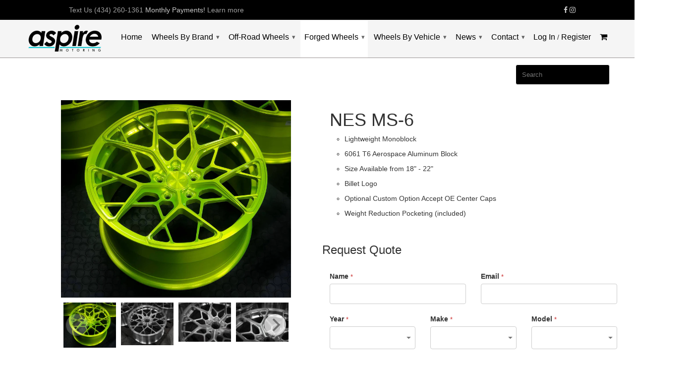

--- FILE ---
content_type: text/html; charset=utf-8
request_url: https://www.aspiremotoring.com/collections/nes-forged-wheels/products/nes-ms-6
body_size: 23567
content:
<!doctype html>
<html class="no-js" lang="en">
<head>
  <meta charset="utf-8">
  <meta http-equiv="X-UA-Compatible" content="IE=edge,chrome=1">
  <meta name="viewport" content="width=device-width,initial-scale=1">
  <meta name="theme-color" content="#000">

  <link rel="preconnect" href="https://monorail-edge.shopifysvc.com"> 
  <link rel="preconnect" href="https://fonts.googleapis.com">
  <link rel="preconnect" href="https://fonts.gstatic.com" crossorigin>
  
  <link rel="preload" href="//www.aspiremotoring.com/cdn/shop/t/28/assets/lazysizes.js?v=63098554868324070131656366193" as="script"><link rel="canonical" href="https://www.aspiremotoring.com/products/nes-ms-6"><link rel="shortcut icon" href="//www.aspiremotoring.com/cdn/shop/t/28/assets/favicon.png?v=52549789438598838751656366184" type="image/png" />
  <link rel="shortcut icon" type="image/x-icon" href="//www.aspiremotoring.com/cdn/shop/t/28/assets/favicon.png?v=52549789438598838751656366184"><title>NES MS-6
&ndash; aspire MOTORING</title><meta name="description" content="Lightweight Monoblock 6061 T6 Aerospace Aluminum Block Size Available from 18&quot; - 22&quot; Billet Logo Optional Custom Option Accept OE Center Caps Weight Reduction Pocketing (included)"><!-- /snippets/social-meta-tags.liquid -->


<meta property="og:site_name" content="aspire MOTORING">
<meta property="og:url" content="https://www.aspiremotoring.com/products/nes-ms-6">
<meta property="og:title" content="NES MS-6">
<meta property="og:type" content="product">
<meta property="og:description" content="Lightweight Monoblock 6061 T6 Aerospace Aluminum Block Size Available from 18&quot; - 22&quot; Billet Logo Optional Custom Option Accept OE Center Caps Weight Reduction Pocketing (included)"><meta property="og:image" content="http://www.aspiremotoring.com/cdn/shop/products/2019-11-04_331243f4-4e71-40b9-9f06-5b688f46b725.jpg?v=1585980103">
  <meta property="og:image:secure_url" content="https://www.aspiremotoring.com/cdn/shop/products/2019-11-04_331243f4-4e71-40b9-9f06-5b688f46b725.jpg?v=1585980103">
  <meta property="og:image:width" content="2048">
  <meta property="og:image:height" content="1754">
  <meta property="og:price:amount" content="725.00">
  <meta property="og:price:currency" content="USD">



<meta name="twitter:card" content="summary_large_image">
<meta name="twitter:title" content="NES MS-6">
<meta name="twitter:description" content="Lightweight Monoblock 6061 T6 Aerospace Aluminum Block Size Available from 18&quot; - 22&quot; Billet Logo Optional Custom Option Accept OE Center Caps Weight Reduction Pocketing (included)">

  
  
  
  <!-- Custom Fonts -->
  <link href="https://fonts.googleapis.com/css2?family=Roboto&family=Roboto+Condensed&family=Source+Sans+Pro&display=swap" rel="stylesheet">

  <!-- FONTAWESOME-->

  
  <link href="//www.aspiremotoring.com/cdn/shop/t/28/assets/styles.min.css?v=3345384849244253291656366212" rel="stylesheet" type="text/css" media="all" />
  
      <link href="https://maxcdn.bootstrapcdn.com/font-awesome/4.6.3/css/font-awesome.min.css" rel="stylesheet" integrity="sha384-T8Gy5hrqNKT+hzMclPo118YTQO6cYprQmhrYwIiQ/3axmI1hQomh7Ud2hPOy8SP1" crossorigin="anonymous">

  <style>
    @media (min-width: 992px){
      .col-md-2_5{
        width: 33.33%;
        margin-bottom: 50px;
      }
      }
  </style>
  
  <script>
        document.documentElement.className = document.documentElement.className.replace('no-js', 'js');
  </script>
  

  
  

 <script src="//www.aspiremotoring.com/cdn/shop/t/28/assets/lazysizes.js?v=63098554868324070131656366193" async="async"></script>
  
  
  <script src="https://ajax.googleapis.com/ajax/libs/jquery/1.12.4/jquery.min.js"></script>

  <script src="//www.aspiremotoring.com/cdn/shop/t/28/assets/jquery-ui-1.8.23.custom.min.js?v=123018206291612719761656366187"></script>
  <script src="//www.aspiremotoring.com/cdn/shop/t/28/assets/jquery.mousewheel.min.js?v=1849540120319922671656366191"></script>
  <script src="//www.aspiremotoring.com/cdn/shop/t/28/assets/jquery.kinetic.js?v=11122897604376185091656366190"></script>
  <script src="//www.aspiremotoring.com/cdn/shop/t/28/assets/jquery.smoothdivscroll-1.3-min.js?v=183105764894886811621656366192"></script>
  
  <script src="//www.aspiremotoring.com/cdn/shop/t/28/assets/app.min.js?v=156145784015829217811656366162"></script>
  
  

  
  
  
  <script src="//www.aspiremotoring.com/cdn/shopifycloud/storefront/assets/themes_support/option_selection-b017cd28.js" type="text/javascript"></script>         
  


<script>  Shopify.customer_logged_in = false ;  Shopify.customer_email = "" ;Shopify.log_uuids = true;</script>

  
    <script>window.performance && window.performance.mark && window.performance.mark('shopify.content_for_header.start');</script><meta name="google-site-verification" content="HxdXDpRWIuewVNqwTiMq4Y4R71rAQRyVCVccffPAMr8">
<meta id="shopify-digital-wallet" name="shopify-digital-wallet" content="/4862793/digital_wallets/dialog">
<meta name="shopify-checkout-api-token" content="da7ce87d15e585bb22cb68796f3dd2ba">
<link rel="alternate" type="application/json+oembed" href="https://www.aspiremotoring.com/products/nes-ms-6.oembed">
<script async="async" src="/checkouts/internal/preloads.js?locale=en-US"></script>
<link rel="preconnect" href="https://shop.app" crossorigin="anonymous">
<script async="async" src="https://shop.app/checkouts/internal/preloads.js?locale=en-US&shop_id=4862793" crossorigin="anonymous"></script>
<script id="apple-pay-shop-capabilities" type="application/json">{"shopId":4862793,"countryCode":"US","currencyCode":"USD","merchantCapabilities":["supports3DS"],"merchantId":"gid:\/\/shopify\/Shop\/4862793","merchantName":"aspire MOTORING","requiredBillingContactFields":["postalAddress","email","phone"],"requiredShippingContactFields":["postalAddress","email","phone"],"shippingType":"shipping","supportedNetworks":["visa","masterCard","amex","discover","elo","jcb"],"total":{"type":"pending","label":"aspire MOTORING","amount":"1.00"},"shopifyPaymentsEnabled":true,"supportsSubscriptions":true}</script>
<script id="shopify-features" type="application/json">{"accessToken":"da7ce87d15e585bb22cb68796f3dd2ba","betas":["rich-media-storefront-analytics"],"domain":"www.aspiremotoring.com","predictiveSearch":true,"shopId":4862793,"locale":"en"}</script>
<script>var Shopify = Shopify || {};
Shopify.shop = "wheelstiresonsale.myshopify.com";
Shopify.locale = "en";
Shopify.currency = {"active":"USD","rate":"1.0"};
Shopify.country = "US";
Shopify.theme = {"name":"Extend - Aspire (Apolo v3.0) - Speed","id":120845959214,"schema_name":null,"schema_version":null,"theme_store_id":null,"role":"main"};
Shopify.theme.handle = "null";
Shopify.theme.style = {"id":null,"handle":null};
Shopify.cdnHost = "www.aspiremotoring.com/cdn";
Shopify.routes = Shopify.routes || {};
Shopify.routes.root = "/";</script>
<script type="module">!function(o){(o.Shopify=o.Shopify||{}).modules=!0}(window);</script>
<script>!function(o){function n(){var o=[];function n(){o.push(Array.prototype.slice.apply(arguments))}return n.q=o,n}var t=o.Shopify=o.Shopify||{};t.loadFeatures=n(),t.autoloadFeatures=n()}(window);</script>
<script>
  window.ShopifyPay = window.ShopifyPay || {};
  window.ShopifyPay.apiHost = "shop.app\/pay";
  window.ShopifyPay.redirectState = null;
</script>
<script id="shop-js-analytics" type="application/json">{"pageType":"product"}</script>
<script defer="defer" async type="module" src="//www.aspiremotoring.com/cdn/shopifycloud/shop-js/modules/v2/client.init-shop-cart-sync_C5BV16lS.en.esm.js"></script>
<script defer="defer" async type="module" src="//www.aspiremotoring.com/cdn/shopifycloud/shop-js/modules/v2/chunk.common_CygWptCX.esm.js"></script>
<script type="module">
  await import("//www.aspiremotoring.com/cdn/shopifycloud/shop-js/modules/v2/client.init-shop-cart-sync_C5BV16lS.en.esm.js");
await import("//www.aspiremotoring.com/cdn/shopifycloud/shop-js/modules/v2/chunk.common_CygWptCX.esm.js");

  window.Shopify.SignInWithShop?.initShopCartSync?.({"fedCMEnabled":true,"windoidEnabled":true});

</script>
<script>
  window.Shopify = window.Shopify || {};
  if (!window.Shopify.featureAssets) window.Shopify.featureAssets = {};
  window.Shopify.featureAssets['shop-js'] = {"shop-cart-sync":["modules/v2/client.shop-cart-sync_ZFArdW7E.en.esm.js","modules/v2/chunk.common_CygWptCX.esm.js"],"init-fed-cm":["modules/v2/client.init-fed-cm_CmiC4vf6.en.esm.js","modules/v2/chunk.common_CygWptCX.esm.js"],"shop-button":["modules/v2/client.shop-button_tlx5R9nI.en.esm.js","modules/v2/chunk.common_CygWptCX.esm.js"],"shop-cash-offers":["modules/v2/client.shop-cash-offers_DOA2yAJr.en.esm.js","modules/v2/chunk.common_CygWptCX.esm.js","modules/v2/chunk.modal_D71HUcav.esm.js"],"init-windoid":["modules/v2/client.init-windoid_sURxWdc1.en.esm.js","modules/v2/chunk.common_CygWptCX.esm.js"],"shop-toast-manager":["modules/v2/client.shop-toast-manager_ClPi3nE9.en.esm.js","modules/v2/chunk.common_CygWptCX.esm.js"],"init-shop-email-lookup-coordinator":["modules/v2/client.init-shop-email-lookup-coordinator_B8hsDcYM.en.esm.js","modules/v2/chunk.common_CygWptCX.esm.js"],"init-shop-cart-sync":["modules/v2/client.init-shop-cart-sync_C5BV16lS.en.esm.js","modules/v2/chunk.common_CygWptCX.esm.js"],"avatar":["modules/v2/client.avatar_BTnouDA3.en.esm.js"],"pay-button":["modules/v2/client.pay-button_FdsNuTd3.en.esm.js","modules/v2/chunk.common_CygWptCX.esm.js"],"init-customer-accounts":["modules/v2/client.init-customer-accounts_DxDtT_ad.en.esm.js","modules/v2/client.shop-login-button_C5VAVYt1.en.esm.js","modules/v2/chunk.common_CygWptCX.esm.js","modules/v2/chunk.modal_D71HUcav.esm.js"],"init-shop-for-new-customer-accounts":["modules/v2/client.init-shop-for-new-customer-accounts_ChsxoAhi.en.esm.js","modules/v2/client.shop-login-button_C5VAVYt1.en.esm.js","modules/v2/chunk.common_CygWptCX.esm.js","modules/v2/chunk.modal_D71HUcav.esm.js"],"shop-login-button":["modules/v2/client.shop-login-button_C5VAVYt1.en.esm.js","modules/v2/chunk.common_CygWptCX.esm.js","modules/v2/chunk.modal_D71HUcav.esm.js"],"init-customer-accounts-sign-up":["modules/v2/client.init-customer-accounts-sign-up_CPSyQ0Tj.en.esm.js","modules/v2/client.shop-login-button_C5VAVYt1.en.esm.js","modules/v2/chunk.common_CygWptCX.esm.js","modules/v2/chunk.modal_D71HUcav.esm.js"],"shop-follow-button":["modules/v2/client.shop-follow-button_Cva4Ekp9.en.esm.js","modules/v2/chunk.common_CygWptCX.esm.js","modules/v2/chunk.modal_D71HUcav.esm.js"],"checkout-modal":["modules/v2/client.checkout-modal_BPM8l0SH.en.esm.js","modules/v2/chunk.common_CygWptCX.esm.js","modules/v2/chunk.modal_D71HUcav.esm.js"],"lead-capture":["modules/v2/client.lead-capture_Bi8yE_yS.en.esm.js","modules/v2/chunk.common_CygWptCX.esm.js","modules/v2/chunk.modal_D71HUcav.esm.js"],"shop-login":["modules/v2/client.shop-login_D6lNrXab.en.esm.js","modules/v2/chunk.common_CygWptCX.esm.js","modules/v2/chunk.modal_D71HUcav.esm.js"],"payment-terms":["modules/v2/client.payment-terms_CZxnsJam.en.esm.js","modules/v2/chunk.common_CygWptCX.esm.js","modules/v2/chunk.modal_D71HUcav.esm.js"]};
</script>
<script>(function() {
  var isLoaded = false;
  function asyncLoad() {
    if (isLoaded) return;
    isLoaded = true;
    var urls = ["https:\/\/bingshoppingtool-t2app-prod.trafficmanager.net\/uet\/tracking_script?shop=wheelstiresonsale.myshopify.com","https:\/\/instafeed.nfcube.com\/cdn\/b7b81162513853dddeb2f449736137cd.js?shop=wheelstiresonsale.myshopify.com"];
    for (var i = 0; i < urls.length; i++) {
      var s = document.createElement('script');
      s.type = 'text/javascript';
      s.async = true;
      s.src = urls[i];
      var x = document.getElementsByTagName('script')[0];
      x.parentNode.insertBefore(s, x);
    }
  };
  if(window.attachEvent) {
    window.attachEvent('onload', asyncLoad);
  } else {
    window.addEventListener('load', asyncLoad, false);
  }
})();</script>
<script id="__st">var __st={"a":4862793,"offset":-28800,"reqid":"f0edf5e6-9d16-4d34-8d5c-abb962da511e-1768730193","pageurl":"www.aspiremotoring.com\/collections\/nes-forged-wheels\/products\/nes-ms-6","u":"0ed40a85b2e9","p":"product","rtyp":"product","rid":4479744540718};</script>
<script>window.ShopifyPaypalV4VisibilityTracking = true;</script>
<script id="captcha-bootstrap">!function(){'use strict';const t='contact',e='account',n='new_comment',o=[[t,t],['blogs',n],['comments',n],[t,'customer']],c=[[e,'customer_login'],[e,'guest_login'],[e,'recover_customer_password'],[e,'create_customer']],r=t=>t.map((([t,e])=>`form[action*='/${t}']:not([data-nocaptcha='true']) input[name='form_type'][value='${e}']`)).join(','),a=t=>()=>t?[...document.querySelectorAll(t)].map((t=>t.form)):[];function s(){const t=[...o],e=r(t);return a(e)}const i='password',u='form_key',d=['recaptcha-v3-token','g-recaptcha-response','h-captcha-response',i],f=()=>{try{return window.sessionStorage}catch{return}},m='__shopify_v',_=t=>t.elements[u];function p(t,e,n=!1){try{const o=window.sessionStorage,c=JSON.parse(o.getItem(e)),{data:r}=function(t){const{data:e,action:n}=t;return t[m]||n?{data:e,action:n}:{data:t,action:n}}(c);for(const[e,n]of Object.entries(r))t.elements[e]&&(t.elements[e].value=n);n&&o.removeItem(e)}catch(o){console.error('form repopulation failed',{error:o})}}const l='form_type',E='cptcha';function T(t){t.dataset[E]=!0}const w=window,h=w.document,L='Shopify',v='ce_forms',y='captcha';let A=!1;((t,e)=>{const n=(g='f06e6c50-85a8-45c8-87d0-21a2b65856fe',I='https://cdn.shopify.com/shopifycloud/storefront-forms-hcaptcha/ce_storefront_forms_captcha_hcaptcha.v1.5.2.iife.js',D={infoText:'Protected by hCaptcha',privacyText:'Privacy',termsText:'Terms'},(t,e,n)=>{const o=w[L][v],c=o.bindForm;if(c)return c(t,g,e,D).then(n);var r;o.q.push([[t,g,e,D],n]),r=I,A||(h.body.append(Object.assign(h.createElement('script'),{id:'captcha-provider',async:!0,src:r})),A=!0)});var g,I,D;w[L]=w[L]||{},w[L][v]=w[L][v]||{},w[L][v].q=[],w[L][y]=w[L][y]||{},w[L][y].protect=function(t,e){n(t,void 0,e),T(t)},Object.freeze(w[L][y]),function(t,e,n,w,h,L){const[v,y,A,g]=function(t,e,n){const i=e?o:[],u=t?c:[],d=[...i,...u],f=r(d),m=r(i),_=r(d.filter((([t,e])=>n.includes(e))));return[a(f),a(m),a(_),s()]}(w,h,L),I=t=>{const e=t.target;return e instanceof HTMLFormElement?e:e&&e.form},D=t=>v().includes(t);t.addEventListener('submit',(t=>{const e=I(t);if(!e)return;const n=D(e)&&!e.dataset.hcaptchaBound&&!e.dataset.recaptchaBound,o=_(e),c=g().includes(e)&&(!o||!o.value);(n||c)&&t.preventDefault(),c&&!n&&(function(t){try{if(!f())return;!function(t){const e=f();if(!e)return;const n=_(t);if(!n)return;const o=n.value;o&&e.removeItem(o)}(t);const e=Array.from(Array(32),(()=>Math.random().toString(36)[2])).join('');!function(t,e){_(t)||t.append(Object.assign(document.createElement('input'),{type:'hidden',name:u})),t.elements[u].value=e}(t,e),function(t,e){const n=f();if(!n)return;const o=[...t.querySelectorAll(`input[type='${i}']`)].map((({name:t})=>t)),c=[...d,...o],r={};for(const[a,s]of new FormData(t).entries())c.includes(a)||(r[a]=s);n.setItem(e,JSON.stringify({[m]:1,action:t.action,data:r}))}(t,e)}catch(e){console.error('failed to persist form',e)}}(e),e.submit())}));const S=(t,e)=>{t&&!t.dataset[E]&&(n(t,e.some((e=>e===t))),T(t))};for(const o of['focusin','change'])t.addEventListener(o,(t=>{const e=I(t);D(e)&&S(e,y())}));const B=e.get('form_key'),M=e.get(l),P=B&&M;t.addEventListener('DOMContentLoaded',(()=>{const t=y();if(P)for(const e of t)e.elements[l].value===M&&p(e,B);[...new Set([...A(),...v().filter((t=>'true'===t.dataset.shopifyCaptcha))])].forEach((e=>S(e,t)))}))}(h,new URLSearchParams(w.location.search),n,t,e,['guest_login'])})(!0,!0)}();</script>
<script integrity="sha256-4kQ18oKyAcykRKYeNunJcIwy7WH5gtpwJnB7kiuLZ1E=" data-source-attribution="shopify.loadfeatures" defer="defer" src="//www.aspiremotoring.com/cdn/shopifycloud/storefront/assets/storefront/load_feature-a0a9edcb.js" crossorigin="anonymous"></script>
<script crossorigin="anonymous" defer="defer" src="//www.aspiremotoring.com/cdn/shopifycloud/storefront/assets/shopify_pay/storefront-65b4c6d7.js?v=20250812"></script>
<script data-source-attribution="shopify.dynamic_checkout.dynamic.init">var Shopify=Shopify||{};Shopify.PaymentButton=Shopify.PaymentButton||{isStorefrontPortableWallets:!0,init:function(){window.Shopify.PaymentButton.init=function(){};var t=document.createElement("script");t.src="https://www.aspiremotoring.com/cdn/shopifycloud/portable-wallets/latest/portable-wallets.en.js",t.type="module",document.head.appendChild(t)}};
</script>
<script data-source-attribution="shopify.dynamic_checkout.buyer_consent">
  function portableWalletsHideBuyerConsent(e){var t=document.getElementById("shopify-buyer-consent"),n=document.getElementById("shopify-subscription-policy-button");t&&n&&(t.classList.add("hidden"),t.setAttribute("aria-hidden","true"),n.removeEventListener("click",e))}function portableWalletsShowBuyerConsent(e){var t=document.getElementById("shopify-buyer-consent"),n=document.getElementById("shopify-subscription-policy-button");t&&n&&(t.classList.remove("hidden"),t.removeAttribute("aria-hidden"),n.addEventListener("click",e))}window.Shopify?.PaymentButton&&(window.Shopify.PaymentButton.hideBuyerConsent=portableWalletsHideBuyerConsent,window.Shopify.PaymentButton.showBuyerConsent=portableWalletsShowBuyerConsent);
</script>
<script data-source-attribution="shopify.dynamic_checkout.cart.bootstrap">document.addEventListener("DOMContentLoaded",(function(){function t(){return document.querySelector("shopify-accelerated-checkout-cart, shopify-accelerated-checkout")}if(t())Shopify.PaymentButton.init();else{new MutationObserver((function(e,n){t()&&(Shopify.PaymentButton.init(),n.disconnect())})).observe(document.body,{childList:!0,subtree:!0})}}));
</script>
<link id="shopify-accelerated-checkout-styles" rel="stylesheet" media="screen" href="https://www.aspiremotoring.com/cdn/shopifycloud/portable-wallets/latest/accelerated-checkout-backwards-compat.css" crossorigin="anonymous">
<style id="shopify-accelerated-checkout-cart">
        #shopify-buyer-consent {
  margin-top: 1em;
  display: inline-block;
  width: 100%;
}

#shopify-buyer-consent.hidden {
  display: none;
}

#shopify-subscription-policy-button {
  background: none;
  border: none;
  padding: 0;
  text-decoration: underline;
  font-size: inherit;
  cursor: pointer;
}

#shopify-subscription-policy-button::before {
  box-shadow: none;
}

      </style>

<script>window.performance && window.performance.mark && window.performance.mark('shopify.content_for_header.end');</script>
  
      
<script>
  _affirm_config = {
    public_api_key:  "B0YUZRWAEGXS776K",
    script:          "https://cdn1.affirm.com/js/v2/affirm.js"
  };
  (function(l,g,m,e,a,f,b){var d,c=l[m]||{},h=document.createElement(f),n=document.getElementsByTagName(f)[0],k=function(a,b,c){return function(){a[b]._.push([c,arguments])}};c[e]=k(c,e,"set");d=c[e];c[a]={};c[a]._=[];d._=[];c[a][b]=k(c,a,b);a=0;for(b="set add save post open empty reset on off trigger ready setProduct".split(" ");a<b.length;a++)d[b[a]]=k(c,e,b[a]);a=0;for(b=["get","token","url","items"];a<b.length;a++)d[b[a]]=function(){};h.async=!0;h.src=g[f];n.parentNode.insertBefore(h,n);delete g[f];d(g);l[m]=c})(window,_affirm_config,"affirm","checkout","ui","script","ready");

  
</script>
  
  
  <!-- Extend -- Load Extend SDK Configuration script -->
  <!-- Extend - Add necessary SDK script tags and configure the store -->
<script src='https://sdk.helloextend.com/extend-sdk-client/v1/extend-sdk-client.min.js' defer='defer'></script>  
<script src='https://sdk.helloextend.com/extend-sdk-client-shopify-addon/v1/extend-sdk-client-shopify-addon.min.js' defer='defer'></script>  
<script>
 window.addEventListener('DOMContentLoaded', function(){
  window.Extend.config({ storeId: 'b0abf078-82da-4945-8062-18d59705780a', environment: 'production' })
  window.Extend.integration = {};
  window.Extend.integration.analytics = true;
  // Extend - QA Cypress booleans
  window.Extend.integration.isExtendPdpOfferEnabled = true;
  window.Extend.integration.isExtendOfferModalEnabled = true;
  window.Extend.integration.isExtendMainCartOfferEnabled = true;
 })
</script>

<!-- Extend - Render polyfills to enable IE11 support -->
<script>

  // Usage: window.Extend.integration.URLSearchParams('leadtoken') <-- returns the leadtoken regardless of browser
  // Run scripts on DOMContentLoaded to avoid affecting site load time
  window.addEventListener('DOMContentLoaded', function(){
    (function () {
      function URLSearchParams (searchString) {
        if(window.URLSearchParams){
          return new window.URLSearchParams(window.location.search).get(searchString);
        } else {
          var self = this;
          self.searchString = searchString;
          self.get = function (name) {
            var results = new RegExp('[\?&]' + name + '=([^&#]*)').exec(self.searchString);
            if (results == null) {
              return null;
            }
            else {
              return decodeURI(results[1]) || 0;
            }
          };
        } }
      window.Extend.integration.URLSearchParams = URLSearchParams;
    })()
  })
</script>

<script>
  // Usage dispatching event: window.dispatchEvent(window.Extend.integration.CustomEvent('cartUpdated', { detail: cart })) params are not necessary
  // Run scripts on DOMContentLoaded to avoid affecting site load time
  window.addEventListener('DOMContentLoaded', function(){
    (function () {
      function CustomEvent ( event, params ) {
        if ( typeof window.CustomEvent === 'function' ) {
          return new window.CustomEvent(event, params);
        } else {
          params = params || { bubbles: false, cancelable: false, detail: null };
          var evt = document.createEvent( 'CustomEvent' );
          evt.initCustomEvent( event, params.bubbles, params.cancelable, params.detail );
          return evt;
        };
      }
      window.Extend.integration.CustomEvent = CustomEvent;
    })();
  })
</script>
<!-- Extend - Render aftermarket integration snippet -->
<script>

  window.addEventListener('DOMContentLoaded', function () {

    if (window.Extend && window.ExtendShopify && window.Shopify.currency.active === 'USD') {

      var leadToken = window.Extend.integration.URLSearchParams('leadToken') ? window.Extend.integration.URLSearchParams('leadToken') : window.Extend.integration.URLSearchParams('leadtoken');

      if(leadToken) {
        Extend.aftermarketModal.open({
          leadToken: leadToken,
          onClose: function(plan, product, quantity) {
            if(plan && product) {
              ExtendShopify.addPlanToCart({plan: plan, product: product, leadToken: leadToken, quantity: quantity || 1}, function() {
                window.location = '/cart'
              }) 
            }
          }
        }) 
      }

    }

  })

</script>
<!-- Extend - Render analytics -->
<script>

  //run scripts on DOMContentLoaded to avoid affecting site load time
  window.addEventListener('DOMContentLoaded', function () {

    //Only run ajax integration if Extend and ExtendShopify is defined, the currency is set to USD and analytics are enabled
    if (window.Extend && window.ExtendShopify && window.Shopify.currency.active === 'USD' && Extend.integration.analytics) {

      /***********************/
      /* util functions */
      /***********************/

      // getPlanId - Takes in the cart and a product ID and returns the plan ID for that product
      function getPlanId(cart, productId) {
        let planId;
        cart.items.forEach(function (item) {
          if (item.properties.Ref && item.properties.Ref === productId) planId = item.sku.toString();
        })
        return planId
      }

      /***********************/
      /* end util functions */
      /***********************/

      // productAnalytics() - Takes in the product ID and quantity at the time it is added to the cart
      let productAnalytics = function (prodId, prodQty) {
        if (!prodQty) prodQty = 1;
        if (prodId) {
          Extend.trackProductAddedToCart({
            productId: prodId.toString(),
            productQuantity: parseInt(prodQty),
          });
        }
      }

      // cartAnalytics() - Takes in the oldCart and the newCart at a point where the cart updates
      let cartAnalytics = function (oldCart, newCart) {
        if (oldCart && newCart && oldCart.items && newCart.items) {
          // Triggers if an item has been removed
          if (oldCart.items.length > newCart.items.length) {
            oldCart.items.forEach(function (currentItem) {
              let productFound = false
              newCart.items.forEach(function (currentNewItem) {
                if (currentItem.id == currentNewItem.id) {
                  productFound = true
                }
              })
              if (productFound === false) {
                if (currentItem.vendor === 'Extend' && currentItem && currentItem.sku && currentItem
                    .properties.Ref) {
                  Extend.trackOfferRemovedFromCart({
                    productId: currentItem.properties.Ref.toString(),
                    planId: currentItem.sku.toString(),
                  });
                } else if (currentItem.id) {
                  Extend.trackProductRemovedFromCart({
                    productId: currentItem.id.toString(),
                  })
                }
              }
            })
            // Triggers if an item quantity has changed
          } else if (oldCart.item_count != newCart.item_count) {
            oldCart.items.forEach(function (currentItem) {
              newCart.items.forEach(function (currentNewItem) {
                // Runs when the updated item is found if its not an Extend warranty
                if (currentItem.id == currentNewItem.id && currentItem.quantity != currentNewItem
                    .quantity && currentItem.vendor != 'Extend') {
                  if (currentItem.id && currentNewItem.quantity && ExtendShopify.warrantyAlreadyInCart(
                    currentItem.id.toString(), oldCart.items)) {
                    //Gets the associated plan ID using the product ID
                    let planId = getPlanId(newCart, currentItem.id.toString())
                    //Product has warranty in cart
                    Extend.trackOfferUpdated({
                      productId: currentItem.id.toString(),
                      planId: planId,
                      updates: {
                        warrantyQuantity: parseInt(currentNewItem.quantity),
                        productQuantity: parseInt(currentNewItem.quantity),
                      },
                    });
                  } else if (currentItem.id && currentNewItem.quantity) {
                    //Product has no warranty in cart
                    Extend.trackProductUpdated({
                      productId: currentItem.id.toString(),
                      updates: {
                        productQuantity: parseInt(currentNewItem.quantity),
                      },
                    });
                  }
                }

              })
            })
          }
        }
      }

      window.Extend.integration.productAnalytics = productAnalytics;
      window.Extend.integration.cartAnalytics = cartAnalytics;

    }
  })
</script>
<!-- Extend -- Load cart integration script -->
<script defer="defer">
  //run scripts on DOMContentLoaded to avoid affecting site load time
  window.addEventListener('load', function(){

    //Only run ajax integration if Extend and ExtendShopify is defined, and the currency is set to USD
    if (window.Extend && window.ExtendShopify && window.Shopify.currency.active === 'USD') {

      /*****************************************/
      /* Global Variables - THEME SPECIFIC */
      /*****************************************/
      var cartRowItem = 'li.cart_item' // This is the container element for each item in the cart
      var cartRowItemTitle = 'a'; // This is the title anchor element for the product
      var cartRowItemImage = '.cart_image'; // This is the product image or image anchor element
      var cartRowItemQuantity = 'div > strong'; // This is the input element containing the product quantity
      var warrantyContainer = '[ADD SELECTOR HERE]'; // This is the container where the offer will be appended
      var warrantyOriginalMeta = '[ADD SELECTOR HERE]'; // Each warranty metadata item we want to remove.
      var metadataContainer = '[ADD SELECTOR HERE]'; // This is where warranty metadata will be appended (Product and Term)
      var offerId = "extend-side-cart-offer" // This is the ID that will be assigned to each Extend offer
      var titleReformat = false // If warranty titles contain various extra characters, set this to true. Sets title to "Extend Protection Plan"
      var localCart = {"note":null,"attributes":{},"original_total_price":0,"total_price":0,"total_discount":0,"total_weight":0.0,"item_count":0,"items":[],"requires_shipping":false,"currency":"USD","items_subtotal_price":0,"cart_level_discount_applications":[],"checkout_charge_amount":0}; // Shopify Cart Object
      var slice = Array.prototype.slice; // IE11 Utility

      // Fail safes for cart and slice
      if(!localCart || !slice) return;

      /***********************/
      /* util functions */
      /***********************/
      // findAll(element) - fully browser compatible alternative to querySelectorAll to search for children in document OR a parentElement
      function findAll(elementToFind, parentElement) {
        var items = parentElement ? parentElement.querySelectorAll(elementToFind) : document.querySelectorAll(elementToFind);
        return items ? slice.call(items, 0) : [];
      }

      /**************************************/
      /* refreshCart - THEME SPECIFIC */
      /**************************************/
      // Refresh the cart (hard refresh by default)
      function refreshCart() {
        location.href = location.hash ? location.href.substring(0, location.href.indexOf('#')) : location.href;
      }

      /***********************/
      /* createElement */
      /***********************/
      // createElement(product) - Takes in the product element, and creates the Extend offer element + appends the offer
      function createElement(product, index){

        // Removes existing offer elements before creating new ones
        var extendOffer = product.querySelector('#' + offerId);
        if (extendOffer) { extendOffer.parentNode.removeChild(extendOffer); }

        // Grab href from product name and fail safes
        if (!product.querySelector(cartRowItemTitle)) return;
        var url = product.querySelector(cartRowItemTitle).href;
        if(!url) return;

        // Grab the variantId out of the URL
        var regEx = /\d+$/;

        var variantId;

        //Grabs variant ID from URL if available, otherwise from localCart
        variantId = localCart.items[index].id

        // Select quantity value
        var quantity = product.querySelector(cartRowItemQuantity).innerText[0];

        // Parent container to append ajax offer

        // Fail safes
        if(!variantId || !quantity ) return;

        // Create new element & set id, data-extend-variant, and data-extend-quantity attributes
        var extendOffer = document.createElement('div');
        extendOffer.id = offerId;
        extendOffer.setAttribute('data-extend-variant', variantId);
        extendOffer.setAttribute('data-extend-quantity', quantity);

        // Append the offer to the container element (THEME SPECIFIC)
        product.append(extendOffer);

      }

      /************************/
      /* Handle Styling */
      /************************/
      // Finds all cartRowItems and styles only Extend warranties
      function handleStyling() {

        findAll(cartRowItem).forEach(function(el, index) {

          // Grab the title of the current item
          var title = el.querySelector(cartRowItemTitle);

          // Title fail safe
          if(!title) return;

          // If it's a warranty set isExtend to true and remove links
          if (title.innerText.toLowerCase().indexOf('extend protection') > -1) {

            // Grab the image of the current item and fail safe
            var image = el.querySelector(cartRowItemImage)
            if(!image) return;

            // Select and remove pointerEvents from warranty image
            image.style.pointerEvents = "none"

            // Select and remove pointerEvents from warranty title
            title.style.pointerEvents = "none"

            if (titleReformat == true) {
              title.innerText = "Extend Protection Plan"
            }

            /**************************************/
            /* THEME SPECIFIC STYLING START */
            /**************************************/
            let quantity = title.querySelector(cartRowItemQuantity)
            let metadata = quantity.parentElement;

            metadata.innerHTML = '';

            let warrantyProductData;
            let warrantyTermData;

            if(localCart.items[index].options_with_values && localCart.items[index].options_with_values[1]) {
              // Finds the ref id string in the product info string and replaces with an empty string
              let regexReplace = localCart.items[index].options_with_values[0].value.match(/\-\d{5,}/g);
              warrantyProductData = localCart.items[index].options_with_values[0].value.replace(regexReplace, '');
              warrantyTermData = localCart.items[index].options_with_values[1].value;
            } else {
              warrantyProductData = localCart.items[index].properties.Product;
              warrantyTermData = localCart.items[index].properties.Term;
            }

            let warrantyProductName = document.createElement('small');
            warrantyProductName.className = 'extend-warranty-info text-muted';
            warrantyProductName.innerHTML = 'Product: ' + warrantyProductData;

            let warrantyProductTerm = document.createElement('small')
            warrantyProductTerm.className = 'extend-warranty-info text-muted';
            warrantyProductTerm.innerHTML = 'Term: ' + warrantyTermData;

            // Only append the metadata if it's not already there
            if (!el.querySelector('.extend-warranty-info')) {
              metadata.append(quantity,
                              " Extend Protection Plan",
                              document.createElement('BR'),
                              warrantyProductName,
                              document.createElement('BR'),
                              warrantyProductTerm);
            }
            
            // Adjust image height for mobile
            if (window.screen.width < 480) {
              image.style.height = '100px';
            }
            /**************************************/
            /* THEME SPECIFIC STYLING END */
            /**************************************/

          } else {
            // Create an offer element for each product
            createElement(el, index)
          }

        });

      }

      /************************/
      /* initializeCartOffer */
      /************************/
      // Invokes handleStyling and finds all offers in the cart, handling both normalization and balancing
      function initializeCartOffer() {
        // Handles styling and creates offer elements
        handleStyling();

        // Find all offer elements
        findAll('#' + offerId).forEach(function(el){

          // Grab attributes out of element
          var variantId = el.getAttribute('data-extend-variant')
          var quantity = el.getAttribute('data-extend-quantity')

          // If there's already a warranty in cart, return
          if(ExtendShopify.warrantyAlreadyInCart(variantId, localCart.items)){
            return
          }

          // Render all other buttons
          Extend.buttons.renderSimpleOffer(el, {
            referenceId: variantId,
            onAddToCart: function (options) {
              ExtendShopify.addPlanToCart(
                {
                  plan: options.plan,
                  product: options.product,
                  quantity: quantity,
                },
                function (err) {
                  // An error occurred
                  if (err) {
                    return;
                  } else {
                    refreshCart();
                  }
                }
              );
            },
          });
        })

        // Normalization ensures there is a 1:1 relationship between the product and the warranty
        ExtendShopify.normalizeCart({cart: localCart, balance: true}, function (err, data) {
          if (data && data.updates) {
            // Calls refreshCart to update the cart for normalization 
            refreshCart();
          }
        });
      }

      document.querySelectorAll('a[href="#cart"]').forEach((headerCart) => {
        headerCart.addEventListener('click', function() {
          fetch("/cart.js", {
            credentials: "same-origin",
            method: "GET",
            headers: { "Content-Type": "application/json", "X-Requested-With": "XMLHttpRequest" },
          }).then(function (e) {
            e.json().then(function (e) {
              if (Extend.analytics) window.Extend.cartAnalytics(localCart, e);
              localCart = e;
              initializeCartOffer();
            });
          });
        });
      });

    }
  });

</script>

<style>

  #extend-side-cart-offer {
    margin-left: 30px;
  }

  #extend-offers-modal-iframe {
    z-index: 99999999999!important;
  }

  #extend-learn-more-modal-iframe {
    z-index: 99999999999!important;
  }

</style>

<!-- Extend -- End Extend code -->

  <!-- Extend -- End Extend code -->
  
  <link href="https://monorail-edge.shopifysvc.com" rel="dns-prefetch">
<script>(function(){if ("sendBeacon" in navigator && "performance" in window) {try {var session_token_from_headers = performance.getEntriesByType('navigation')[0].serverTiming.find(x => x.name == '_s').description;} catch {var session_token_from_headers = undefined;}var session_cookie_matches = document.cookie.match(/_shopify_s=([^;]*)/);var session_token_from_cookie = session_cookie_matches && session_cookie_matches.length === 2 ? session_cookie_matches[1] : "";var session_token = session_token_from_headers || session_token_from_cookie || "";function handle_abandonment_event(e) {var entries = performance.getEntries().filter(function(entry) {return /monorail-edge.shopifysvc.com/.test(entry.name);});if (!window.abandonment_tracked && entries.length === 0) {window.abandonment_tracked = true;var currentMs = Date.now();var navigation_start = performance.timing.navigationStart;var payload = {shop_id: 4862793,url: window.location.href,navigation_start,duration: currentMs - navigation_start,session_token,page_type: "product"};window.navigator.sendBeacon("https://monorail-edge.shopifysvc.com/v1/produce", JSON.stringify({schema_id: "online_store_buyer_site_abandonment/1.1",payload: payload,metadata: {event_created_at_ms: currentMs,event_sent_at_ms: currentMs}}));}}window.addEventListener('pagehide', handle_abandonment_event);}}());</script>
<script id="web-pixels-manager-setup">(function e(e,d,r,n,o){if(void 0===o&&(o={}),!Boolean(null===(a=null===(i=window.Shopify)||void 0===i?void 0:i.analytics)||void 0===a?void 0:a.replayQueue)){var i,a;window.Shopify=window.Shopify||{};var t=window.Shopify;t.analytics=t.analytics||{};var s=t.analytics;s.replayQueue=[],s.publish=function(e,d,r){return s.replayQueue.push([e,d,r]),!0};try{self.performance.mark("wpm:start")}catch(e){}var l=function(){var e={modern:/Edge?\/(1{2}[4-9]|1[2-9]\d|[2-9]\d{2}|\d{4,})\.\d+(\.\d+|)|Firefox\/(1{2}[4-9]|1[2-9]\d|[2-9]\d{2}|\d{4,})\.\d+(\.\d+|)|Chrom(ium|e)\/(9{2}|\d{3,})\.\d+(\.\d+|)|(Maci|X1{2}).+ Version\/(15\.\d+|(1[6-9]|[2-9]\d|\d{3,})\.\d+)([,.]\d+|)( \(\w+\)|)( Mobile\/\w+|) Safari\/|Chrome.+OPR\/(9{2}|\d{3,})\.\d+\.\d+|(CPU[ +]OS|iPhone[ +]OS|CPU[ +]iPhone|CPU IPhone OS|CPU iPad OS)[ +]+(15[._]\d+|(1[6-9]|[2-9]\d|\d{3,})[._]\d+)([._]\d+|)|Android:?[ /-](13[3-9]|1[4-9]\d|[2-9]\d{2}|\d{4,})(\.\d+|)(\.\d+|)|Android.+Firefox\/(13[5-9]|1[4-9]\d|[2-9]\d{2}|\d{4,})\.\d+(\.\d+|)|Android.+Chrom(ium|e)\/(13[3-9]|1[4-9]\d|[2-9]\d{2}|\d{4,})\.\d+(\.\d+|)|SamsungBrowser\/([2-9]\d|\d{3,})\.\d+/,legacy:/Edge?\/(1[6-9]|[2-9]\d|\d{3,})\.\d+(\.\d+|)|Firefox\/(5[4-9]|[6-9]\d|\d{3,})\.\d+(\.\d+|)|Chrom(ium|e)\/(5[1-9]|[6-9]\d|\d{3,})\.\d+(\.\d+|)([\d.]+$|.*Safari\/(?![\d.]+ Edge\/[\d.]+$))|(Maci|X1{2}).+ Version\/(10\.\d+|(1[1-9]|[2-9]\d|\d{3,})\.\d+)([,.]\d+|)( \(\w+\)|)( Mobile\/\w+|) Safari\/|Chrome.+OPR\/(3[89]|[4-9]\d|\d{3,})\.\d+\.\d+|(CPU[ +]OS|iPhone[ +]OS|CPU[ +]iPhone|CPU IPhone OS|CPU iPad OS)[ +]+(10[._]\d+|(1[1-9]|[2-9]\d|\d{3,})[._]\d+)([._]\d+|)|Android:?[ /-](13[3-9]|1[4-9]\d|[2-9]\d{2}|\d{4,})(\.\d+|)(\.\d+|)|Mobile Safari.+OPR\/([89]\d|\d{3,})\.\d+\.\d+|Android.+Firefox\/(13[5-9]|1[4-9]\d|[2-9]\d{2}|\d{4,})\.\d+(\.\d+|)|Android.+Chrom(ium|e)\/(13[3-9]|1[4-9]\d|[2-9]\d{2}|\d{4,})\.\d+(\.\d+|)|Android.+(UC? ?Browser|UCWEB|U3)[ /]?(15\.([5-9]|\d{2,})|(1[6-9]|[2-9]\d|\d{3,})\.\d+)\.\d+|SamsungBrowser\/(5\.\d+|([6-9]|\d{2,})\.\d+)|Android.+MQ{2}Browser\/(14(\.(9|\d{2,})|)|(1[5-9]|[2-9]\d|\d{3,})(\.\d+|))(\.\d+|)|K[Aa][Ii]OS\/(3\.\d+|([4-9]|\d{2,})\.\d+)(\.\d+|)/},d=e.modern,r=e.legacy,n=navigator.userAgent;return n.match(d)?"modern":n.match(r)?"legacy":"unknown"}(),u="modern"===l?"modern":"legacy",c=(null!=n?n:{modern:"",legacy:""})[u],f=function(e){return[e.baseUrl,"/wpm","/b",e.hashVersion,"modern"===e.buildTarget?"m":"l",".js"].join("")}({baseUrl:d,hashVersion:r,buildTarget:u}),m=function(e){var d=e.version,r=e.bundleTarget,n=e.surface,o=e.pageUrl,i=e.monorailEndpoint;return{emit:function(e){var a=e.status,t=e.errorMsg,s=(new Date).getTime(),l=JSON.stringify({metadata:{event_sent_at_ms:s},events:[{schema_id:"web_pixels_manager_load/3.1",payload:{version:d,bundle_target:r,page_url:o,status:a,surface:n,error_msg:t},metadata:{event_created_at_ms:s}}]});if(!i)return console&&console.warn&&console.warn("[Web Pixels Manager] No Monorail endpoint provided, skipping logging."),!1;try{return self.navigator.sendBeacon.bind(self.navigator)(i,l)}catch(e){}var u=new XMLHttpRequest;try{return u.open("POST",i,!0),u.setRequestHeader("Content-Type","text/plain"),u.send(l),!0}catch(e){return console&&console.warn&&console.warn("[Web Pixels Manager] Got an unhandled error while logging to Monorail."),!1}}}}({version:r,bundleTarget:l,surface:e.surface,pageUrl:self.location.href,monorailEndpoint:e.monorailEndpoint});try{o.browserTarget=l,function(e){var d=e.src,r=e.async,n=void 0===r||r,o=e.onload,i=e.onerror,a=e.sri,t=e.scriptDataAttributes,s=void 0===t?{}:t,l=document.createElement("script"),u=document.querySelector("head"),c=document.querySelector("body");if(l.async=n,l.src=d,a&&(l.integrity=a,l.crossOrigin="anonymous"),s)for(var f in s)if(Object.prototype.hasOwnProperty.call(s,f))try{l.dataset[f]=s[f]}catch(e){}if(o&&l.addEventListener("load",o),i&&l.addEventListener("error",i),u)u.appendChild(l);else{if(!c)throw new Error("Did not find a head or body element to append the script");c.appendChild(l)}}({src:f,async:!0,onload:function(){if(!function(){var e,d;return Boolean(null===(d=null===(e=window.Shopify)||void 0===e?void 0:e.analytics)||void 0===d?void 0:d.initialized)}()){var d=window.webPixelsManager.init(e)||void 0;if(d){var r=window.Shopify.analytics;r.replayQueue.forEach((function(e){var r=e[0],n=e[1],o=e[2];d.publishCustomEvent(r,n,o)})),r.replayQueue=[],r.publish=d.publishCustomEvent,r.visitor=d.visitor,r.initialized=!0}}},onerror:function(){return m.emit({status:"failed",errorMsg:"".concat(f," has failed to load")})},sri:function(e){var d=/^sha384-[A-Za-z0-9+/=]+$/;return"string"==typeof e&&d.test(e)}(c)?c:"",scriptDataAttributes:o}),m.emit({status:"loading"})}catch(e){m.emit({status:"failed",errorMsg:(null==e?void 0:e.message)||"Unknown error"})}}})({shopId: 4862793,storefrontBaseUrl: "https://www.aspiremotoring.com",extensionsBaseUrl: "https://extensions.shopifycdn.com/cdn/shopifycloud/web-pixels-manager",monorailEndpoint: "https://monorail-edge.shopifysvc.com/unstable/produce_batch",surface: "storefront-renderer",enabledBetaFlags: ["2dca8a86"],webPixelsConfigList: [{"id":"269516846","configuration":"{\"config\":\"{\\\"pixel_id\\\":\\\"G-W1D0TFLRH3\\\",\\\"gtag_events\\\":[{\\\"type\\\":\\\"begin_checkout\\\",\\\"action_label\\\":\\\"G-W1D0TFLRH3\\\"},{\\\"type\\\":\\\"search\\\",\\\"action_label\\\":\\\"G-W1D0TFLRH3\\\"},{\\\"type\\\":\\\"view_item\\\",\\\"action_label\\\":[\\\"G-W1D0TFLRH3\\\",\\\"MC-CNEVCMN5SE\\\"]},{\\\"type\\\":\\\"purchase\\\",\\\"action_label\\\":[\\\"G-W1D0TFLRH3\\\",\\\"MC-CNEVCMN5SE\\\"]},{\\\"type\\\":\\\"page_view\\\",\\\"action_label\\\":[\\\"G-W1D0TFLRH3\\\",\\\"MC-CNEVCMN5SE\\\"]},{\\\"type\\\":\\\"add_payment_info\\\",\\\"action_label\\\":\\\"G-W1D0TFLRH3\\\"},{\\\"type\\\":\\\"add_to_cart\\\",\\\"action_label\\\":\\\"G-W1D0TFLRH3\\\"}],\\\"enable_monitoring_mode\\\":false}\"}","eventPayloadVersion":"v1","runtimeContext":"OPEN","scriptVersion":"b2a88bafab3e21179ed38636efcd8a93","type":"APP","apiClientId":1780363,"privacyPurposes":[],"dataSharingAdjustments":{"protectedCustomerApprovalScopes":["read_customer_address","read_customer_email","read_customer_name","read_customer_personal_data","read_customer_phone"]}},{"id":"80117806","configuration":"{\"pixel_id\":\"547356155638490\",\"pixel_type\":\"facebook_pixel\",\"metaapp_system_user_token\":\"-\"}","eventPayloadVersion":"v1","runtimeContext":"OPEN","scriptVersion":"ca16bc87fe92b6042fbaa3acc2fbdaa6","type":"APP","apiClientId":2329312,"privacyPurposes":["ANALYTICS","MARKETING","SALE_OF_DATA"],"dataSharingAdjustments":{"protectedCustomerApprovalScopes":["read_customer_address","read_customer_email","read_customer_name","read_customer_personal_data","read_customer_phone"]}},{"id":"37716014","eventPayloadVersion":"v1","runtimeContext":"LAX","scriptVersion":"1","type":"CUSTOM","privacyPurposes":["MARKETING"],"name":"Meta pixel (migrated)"},{"id":"shopify-app-pixel","configuration":"{}","eventPayloadVersion":"v1","runtimeContext":"STRICT","scriptVersion":"0450","apiClientId":"shopify-pixel","type":"APP","privacyPurposes":["ANALYTICS","MARKETING"]},{"id":"shopify-custom-pixel","eventPayloadVersion":"v1","runtimeContext":"LAX","scriptVersion":"0450","apiClientId":"shopify-pixel","type":"CUSTOM","privacyPurposes":["ANALYTICS","MARKETING"]}],isMerchantRequest: false,initData: {"shop":{"name":"aspire MOTORING","paymentSettings":{"currencyCode":"USD"},"myshopifyDomain":"wheelstiresonsale.myshopify.com","countryCode":"US","storefrontUrl":"https:\/\/www.aspiremotoring.com"},"customer":null,"cart":null,"checkout":null,"productVariants":[{"price":{"amount":725.0,"currencyCode":"USD"},"product":{"title":"NES MS-6","vendor":"mrrwheels","id":"4479744540718","untranslatedTitle":"NES MS-6","url":"\/products\/nes-ms-6","type":"Wheels"},"id":"31889833361454","image":{"src":"\/\/www.aspiremotoring.com\/cdn\/shop\/products\/2019-11-04_331243f4-4e71-40b9-9f06-5b688f46b725.jpg?v=1585980103"},"sku":"","title":"Default Title","untranslatedTitle":"Default Title"}],"purchasingCompany":null},},"https://www.aspiremotoring.com/cdn","fcfee988w5aeb613cpc8e4bc33m6693e112",{"modern":"","legacy":""},{"shopId":"4862793","storefrontBaseUrl":"https:\/\/www.aspiremotoring.com","extensionBaseUrl":"https:\/\/extensions.shopifycdn.com\/cdn\/shopifycloud\/web-pixels-manager","surface":"storefront-renderer","enabledBetaFlags":"[\"2dca8a86\"]","isMerchantRequest":"false","hashVersion":"fcfee988w5aeb613cpc8e4bc33m6693e112","publish":"custom","events":"[[\"page_viewed\",{}],[\"product_viewed\",{\"productVariant\":{\"price\":{\"amount\":725.0,\"currencyCode\":\"USD\"},\"product\":{\"title\":\"NES MS-6\",\"vendor\":\"mrrwheels\",\"id\":\"4479744540718\",\"untranslatedTitle\":\"NES MS-6\",\"url\":\"\/products\/nes-ms-6\",\"type\":\"Wheels\"},\"id\":\"31889833361454\",\"image\":{\"src\":\"\/\/www.aspiremotoring.com\/cdn\/shop\/products\/2019-11-04_331243f4-4e71-40b9-9f06-5b688f46b725.jpg?v=1585980103\"},\"sku\":\"\",\"title\":\"Default Title\",\"untranslatedTitle\":\"Default Title\"}}]]"});</script><script>
  window.ShopifyAnalytics = window.ShopifyAnalytics || {};
  window.ShopifyAnalytics.meta = window.ShopifyAnalytics.meta || {};
  window.ShopifyAnalytics.meta.currency = 'USD';
  var meta = {"product":{"id":4479744540718,"gid":"gid:\/\/shopify\/Product\/4479744540718","vendor":"mrrwheels","type":"Wheels","handle":"nes-ms-6","variants":[{"id":31889833361454,"price":72500,"name":"NES MS-6","public_title":null,"sku":""}],"remote":false},"page":{"pageType":"product","resourceType":"product","resourceId":4479744540718,"requestId":"f0edf5e6-9d16-4d34-8d5c-abb962da511e-1768730193"}};
  for (var attr in meta) {
    window.ShopifyAnalytics.meta[attr] = meta[attr];
  }
</script>
<script class="analytics">
  (function () {
    var customDocumentWrite = function(content) {
      var jquery = null;

      if (window.jQuery) {
        jquery = window.jQuery;
      } else if (window.Checkout && window.Checkout.$) {
        jquery = window.Checkout.$;
      }

      if (jquery) {
        jquery('body').append(content);
      }
    };

    var hasLoggedConversion = function(token) {
      if (token) {
        return document.cookie.indexOf('loggedConversion=' + token) !== -1;
      }
      return false;
    }

    var setCookieIfConversion = function(token) {
      if (token) {
        var twoMonthsFromNow = new Date(Date.now());
        twoMonthsFromNow.setMonth(twoMonthsFromNow.getMonth() + 2);

        document.cookie = 'loggedConversion=' + token + '; expires=' + twoMonthsFromNow;
      }
    }

    var trekkie = window.ShopifyAnalytics.lib = window.trekkie = window.trekkie || [];
    if (trekkie.integrations) {
      return;
    }
    trekkie.methods = [
      'identify',
      'page',
      'ready',
      'track',
      'trackForm',
      'trackLink'
    ];
    trekkie.factory = function(method) {
      return function() {
        var args = Array.prototype.slice.call(arguments);
        args.unshift(method);
        trekkie.push(args);
        return trekkie;
      };
    };
    for (var i = 0; i < trekkie.methods.length; i++) {
      var key = trekkie.methods[i];
      trekkie[key] = trekkie.factory(key);
    }
    trekkie.load = function(config) {
      trekkie.config = config || {};
      trekkie.config.initialDocumentCookie = document.cookie;
      var first = document.getElementsByTagName('script')[0];
      var script = document.createElement('script');
      script.type = 'text/javascript';
      script.onerror = function(e) {
        var scriptFallback = document.createElement('script');
        scriptFallback.type = 'text/javascript';
        scriptFallback.onerror = function(error) {
                var Monorail = {
      produce: function produce(monorailDomain, schemaId, payload) {
        var currentMs = new Date().getTime();
        var event = {
          schema_id: schemaId,
          payload: payload,
          metadata: {
            event_created_at_ms: currentMs,
            event_sent_at_ms: currentMs
          }
        };
        return Monorail.sendRequest("https://" + monorailDomain + "/v1/produce", JSON.stringify(event));
      },
      sendRequest: function sendRequest(endpointUrl, payload) {
        // Try the sendBeacon API
        if (window && window.navigator && typeof window.navigator.sendBeacon === 'function' && typeof window.Blob === 'function' && !Monorail.isIos12()) {
          var blobData = new window.Blob([payload], {
            type: 'text/plain'
          });

          if (window.navigator.sendBeacon(endpointUrl, blobData)) {
            return true;
          } // sendBeacon was not successful

        } // XHR beacon

        var xhr = new XMLHttpRequest();

        try {
          xhr.open('POST', endpointUrl);
          xhr.setRequestHeader('Content-Type', 'text/plain');
          xhr.send(payload);
        } catch (e) {
          console.log(e);
        }

        return false;
      },
      isIos12: function isIos12() {
        return window.navigator.userAgent.lastIndexOf('iPhone; CPU iPhone OS 12_') !== -1 || window.navigator.userAgent.lastIndexOf('iPad; CPU OS 12_') !== -1;
      }
    };
    Monorail.produce('monorail-edge.shopifysvc.com',
      'trekkie_storefront_load_errors/1.1',
      {shop_id: 4862793,
      theme_id: 120845959214,
      app_name: "storefront",
      context_url: window.location.href,
      source_url: "//www.aspiremotoring.com/cdn/s/trekkie.storefront.cd680fe47e6c39ca5d5df5f0a32d569bc48c0f27.min.js"});

        };
        scriptFallback.async = true;
        scriptFallback.src = '//www.aspiremotoring.com/cdn/s/trekkie.storefront.cd680fe47e6c39ca5d5df5f0a32d569bc48c0f27.min.js';
        first.parentNode.insertBefore(scriptFallback, first);
      };
      script.async = true;
      script.src = '//www.aspiremotoring.com/cdn/s/trekkie.storefront.cd680fe47e6c39ca5d5df5f0a32d569bc48c0f27.min.js';
      first.parentNode.insertBefore(script, first);
    };
    trekkie.load(
      {"Trekkie":{"appName":"storefront","development":false,"defaultAttributes":{"shopId":4862793,"isMerchantRequest":null,"themeId":120845959214,"themeCityHash":"713282779712159773","contentLanguage":"en","currency":"USD"},"isServerSideCookieWritingEnabled":true,"monorailRegion":"shop_domain","enabledBetaFlags":["65f19447"]},"Session Attribution":{},"S2S":{"facebookCapiEnabled":true,"source":"trekkie-storefront-renderer","apiClientId":580111}}
    );

    var loaded = false;
    trekkie.ready(function() {
      if (loaded) return;
      loaded = true;

      window.ShopifyAnalytics.lib = window.trekkie;

      var originalDocumentWrite = document.write;
      document.write = customDocumentWrite;
      try { window.ShopifyAnalytics.merchantGoogleAnalytics.call(this); } catch(error) {};
      document.write = originalDocumentWrite;

      window.ShopifyAnalytics.lib.page(null,{"pageType":"product","resourceType":"product","resourceId":4479744540718,"requestId":"f0edf5e6-9d16-4d34-8d5c-abb962da511e-1768730193","shopifyEmitted":true});

      var match = window.location.pathname.match(/checkouts\/(.+)\/(thank_you|post_purchase)/)
      var token = match? match[1]: undefined;
      if (!hasLoggedConversion(token)) {
        setCookieIfConversion(token);
        window.ShopifyAnalytics.lib.track("Viewed Product",{"currency":"USD","variantId":31889833361454,"productId":4479744540718,"productGid":"gid:\/\/shopify\/Product\/4479744540718","name":"NES MS-6","price":"725.00","sku":"","brand":"mrrwheels","variant":null,"category":"Wheels","nonInteraction":true,"remote":false},undefined,undefined,{"shopifyEmitted":true});
      window.ShopifyAnalytics.lib.track("monorail:\/\/trekkie_storefront_viewed_product\/1.1",{"currency":"USD","variantId":31889833361454,"productId":4479744540718,"productGid":"gid:\/\/shopify\/Product\/4479744540718","name":"NES MS-6","price":"725.00","sku":"","brand":"mrrwheels","variant":null,"category":"Wheels","nonInteraction":true,"remote":false,"referer":"https:\/\/www.aspiremotoring.com\/collections\/nes-forged-wheels\/products\/nes-ms-6"});
      }
    });


        var eventsListenerScript = document.createElement('script');
        eventsListenerScript.async = true;
        eventsListenerScript.src = "//www.aspiremotoring.com/cdn/shopifycloud/storefront/assets/shop_events_listener-3da45d37.js";
        document.getElementsByTagName('head')[0].appendChild(eventsListenerScript);

})();</script>
  <script>
  if (!window.ga || (window.ga && typeof window.ga !== 'function')) {
    window.ga = function ga() {
      (window.ga.q = window.ga.q || []).push(arguments);
      if (window.Shopify && window.Shopify.analytics && typeof window.Shopify.analytics.publish === 'function') {
        window.Shopify.analytics.publish("ga_stub_called", {}, {sendTo: "google_osp_migration"});
      }
      console.error("Shopify's Google Analytics stub called with:", Array.from(arguments), "\nSee https://help.shopify.com/manual/promoting-marketing/pixels/pixel-migration#google for more information.");
    };
    if (window.Shopify && window.Shopify.analytics && typeof window.Shopify.analytics.publish === 'function') {
      window.Shopify.analytics.publish("ga_stub_initialized", {}, {sendTo: "google_osp_migration"});
    }
  }
</script>
<script
  defer
  src="https://www.aspiremotoring.com/cdn/shopifycloud/perf-kit/shopify-perf-kit-3.0.4.min.js"
  data-application="storefront-renderer"
  data-shop-id="4862793"
  data-render-region="gcp-us-central1"
  data-page-type="product"
  data-theme-instance-id="120845959214"
  data-theme-name=""
  data-theme-version=""
  data-monorail-region="shop_domain"
  data-resource-timing-sampling-rate="10"
  data-shs="true"
  data-shs-beacon="true"
  data-shs-export-with-fetch="true"
  data-shs-logs-sample-rate="1"
  data-shs-beacon-endpoint="https://www.aspiremotoring.com/api/collect"
></script>
</head>

<body>

  
 <div id="header" class="mm-fixed-top">
    <a href="#nav" class="icon-menu"> <span>Menu</span></a>
    <a href="https://www.aspiremotoring.com" title="aspire MOTORING" class="mobile_logo_inside logo">
      <img src="//www.aspiremotoring.com/cdn/shop/t/28/assets/logo.png?v=145492074636722476601656366195" alt="aspire MOTORING" data-src="//www.aspiremotoring.com/cdn/shop/t/28/assets/logo.png?v=145492074636722476601656366195" data-src-home="//www.aspiremotoring.com/cdn/shop/t/28/assets/logo_home.png?v=145492074636722476601656366196" />
    </a>
    <a href="#cart" class="icon-cart right"> <span></span></a>
  </div>
  
  
  <div class="hidden">
    <div id="nav">
      <ul>
        
        
        <li ><a href="/" title="Home">Home</a></li>
        
        
        
        <li ><span>Wheels by Brand</span>
          <ul>
            
            
            <li ><a href="/collections/3sdm-wheels" title="3SDM">3SDM</a></li>
            
            
            
            <li ><a href="/collections/american-racing-wheels" title="American Racing">American Racing</a></li>
            
            
            
            <li ><a href="/collections/aodhan-wheels" title="AodHan">AodHan</a></li>
            
            
            
            <li ><a href="/collections/arc-wheels" title="ARC">ARC</a></li>
            
            
            
            <li ><a href="/collections/asanti-wheels" title="Asanti">Asanti</a></li>
            
            
            
            <li ><a href="/collections/avid1-wheels" title="AVID.1">AVID.1</a></li>
            
            
            
            <li ><a href="/collections/dub-wheels" title="Dub">Dub</a></li>
            
            
            
            <li ><a href="/collections/esr-performance-wheels" title="ESR">ESR</a></li>
            
            
            
            <li ><a href="/collections/f1r-wheels" title="F1R">F1R</a></li>
            
            
            
            <li ><a href="/collections/ferrada-wheels" title="Ferrada">Ferrada</a></li>
            
            
            
            <li ><a href="/collections/foose-wheels-foose-wheels-for-sale" title="Foose">Foose</a></li>
            
            
            
            <li ><a href="/collections/fuel-wheels" title="Fuel">Fuel</a></li>
            
            
            
            <li ><a href="/collections/hostile-wheels-hostile-wheels-for-sale" title="Hostile">Hostile</a></li>
            
            
            
            <li ><a href="/collections/ion-wheels" title="Ion">Ion</a></li>
            
            
            
            <li ><a href="/collections/klutch-wheels" title="Klutch">Klutch</a></li>
            
            
            
            <li ><a href="/collections/kansei-wheels" title="Kansei">Kansei</a></li>
            
            
            
            <li ><a href="/collections/kmc-wheels" title="KMC">KMC</a></li>
            
            
            
            <li ><a href="/collections/kraze-wheels" title="Kraze">Kraze</a></li>
            
            
            
            <li ><a href="/collections/mayhem-wheels" title="Mayhem">Mayhem</a></li>
            
            
            
            <li ><a href="/collections/mazzi-wheels" title="Mazzi">Mazzi</a></li>
            
            
            
            <li ><a href="/collections/motegi-wheels" title="Motegi">Motegi</a></li>
            
            
            
            <li ><a href="/collections/moto-metal-wheels" title="Moto Metal">Moto Metal</a></li>
            
            
            
            <li ><a href="/collections/mrr-wheels" title="MRR">MRR</a></li>
            
            
            
            <li ><a href="/collections/mst-wheels-performance-alloys" title="MST">MST</a></li>
            
            
            
            <li ><a href="/collections/niche-wheels" title="Niche">Niche</a></li>
            
            
            
            <li ><a href="/collections/raceline-wheels-for-sale" title="Raceline">Raceline</a></li>
            
            
            
            <li ><a href="/collections/resto-wheels" title="Resto">Resto</a></li>
            
            
            
            <li ><a href="/collections/ridler-wheels" title="Ridler">Ridler</a></li>
            
            
            
            <li ><a href="/collections/road-force-wheels" title="Road Force">Road Force</a></li>
            
            
            
            <li ><a href="/collections/rohana-wheels" title="Rohana">Rohana</a></li>
            
            
            
            <li ><a href="/collections/rotiform-wheels" title="Rotiform">Rotiform</a></li>
            
            
            
            <li ><a href="/collections/select-wheels" title="Select">Select</a></li>
            
            
            
            <li ><a href="/collections/shift-wheels-shift-wheels-for-sale" title="Shift">Shift</a></li>
            
            
            
            <li ><a href="/collections/strada-wheels-strada-wheels-for-sale" title="Strada">Strada</a></li>
            
            
            
            <li ><a href="/collections/touren-wheels" title="Touren">Touren</a></li>
            
            
            
            <li ><a href="/collections/tsw-wheels" title="TSW">TSW</a></li>
            
            
            
            <li ><a href="/collections/us-mag-wheels" title="US Mag">US Mag</a></li>
            
            
            
            <li ><a href="/collections/victor-equipment-porsche-wheels" title="Victor Equipment">Victor Equipment</a></li>
            
            
            
            <li ><a href="/collections/vision-wheels-for-sale" title="Vision">Vision</a></li>
            
            
            
            <li ><a href="/collections/vmr-wheels" title="VMR">VMR</a></li>
            
            
            
            <li ><a href="/collections/vors-wheels" title="Vors Wheels">Vors Wheels</a></li>
            
            
            
            <li ><a href="/collections/whistler-wheels" title="Whistler">Whistler</a></li>
            
            
            
            <li ><a href="/collections/xcess-wheels-xcess-wheels-for-sale" title="Xcess">Xcess</a></li>
            
            
            
            <li ><a href="/collections/xd-wheels-xd-wheels-for-sale" title="XD">XD</a></li>
            
            
            
            <li ><a href="/collections/xxr-wheels" title="XXR">XXR</a></li>
            
            
          </ul>
        </li>
        
        
        
        <li ><span>Off-Road Wheels</span>
          <ul>
            
            
            <li ><a href="/collections/arena-wheels" title="Arena Wheels">Arena Wheels</a></li>
            
            
            
            <li ><a href="/collections/black-rhino-wheels" title="Black Rhino Wheels">Black Rhino Wheels</a></li>
            
            
            
            <li ><a href="/collections/cali-offroad-wheels" title="Cali Off-Road Wheels">Cali Off-Road Wheels</a></li>
            
            
            
            <li ><a href="/collections/fuel-wheels" title="Fuel Wheels">Fuel Wheels</a></li>
            
            
            
            <li ><a href="/collections/hostile-wheels-hostile-wheels-for-sale" title="Hostile Wheels">Hostile Wheels</a></li>
            
            
            
            <li ><a href="/collections/kmc-wheels" title="KMC Wheels">KMC Wheels</a></li>
            
            
            
            <li ><a href="/collections/mayhem-wheels" title="Mayhem Wheels">Mayhem Wheels</a></li>
            
            
            
            <li ><a href="/collections/method-race-wheels" title="Method Race Wheels">Method Race Wheels</a></li>
            
            
            
            <li ><a href="/collections/moto-metal-wheels" title="Moto Metal Wheels">Moto Metal Wheels</a></li>
            
            
            
            <li ><a href="/collections/msa-off-road-utv-atv-wheels" title="MSA Off-road">MSA Off-road</a></li>
            
            
            
            <li ><a href="/collections/off-road-monster-wheels" title="Off-Road Monster">Off-Road Monster</a></li>
            
            
            
            <li ><a href="/collections/raceline-wheels-for-sale" title="Raceline Wheels">Raceline Wheels</a></li>
            
            
            
            <li ><a href="/collections/vision-off-road-wheels" title="Vision Wheels">Vision Wheels</a></li>
            
            
            
            <li ><a href="/collections/xd-wheels-xd-wheels-for-sale" title="XD Wheels">XD Wheels</a></li>
            
            
          </ul>
        </li>
        
        
        
        <li class="Selected"><span>Forged Wheels</span>
          <ul>
            
            
            <li ><a href="/collections/bbs-wheels" title="BBS Wheels">BBS Wheels</a></li>
            
            
            
            <li ><a href="/collections/hre-wheels" title="HRE Wheels">HRE Wheels</a></li>
            
            
            
            <li class="Selected"><a href="/collections/nes-forged-wheels" title="NES Forged">NES Forged</a></li>
            
            
            
            <li ><a href="/collections/adv-1-wheels" title="Adv.1 Wheels">Adv.1 Wheels</a></li>
            
            
            
            <li ><a href="/collections/ag-forged" title="ag Forged">ag Forged</a></li>
            
            
            
            <li ><a href="/collections/bc-forged" title="BC Forged">BC Forged</a></li>
            
            
            
            <li ><a href="/collections/brixton-forged" title="Brixton Forged">Brixton Forged</a></li>
            
            
            
            <li ><a href="/collections/ccw-wheels" title="CCW Wheels">CCW Wheels</a></li>
            
            
            
            <li ><a href="/collections/esr-forged" title="ESR Forged">ESR Forged</a></li>
            
            
            
            <li ><a href="/collections/mrr-forged" title="MRR Forged">MRR Forged</a></li>
            
            
            
            <li ><a href="/collections/mv-forged" title="MV Forged">MV Forged</a></li>
            
            
            
            <li ><a href="/collections/niche-forged" title="Niche Forged">Niche Forged</a></li>
            
            
            
            <li ><a href="/collections/rotiform-forged" title="Rotiform Forged">Rotiform Forged</a></li>
            
            
            
            <li ><a href="/collections/american-force-wheels" title="American Force Wheels">American Force Wheels</a></li>
            
            
            
            <li ><a href="/collections/fuel-forged" title="Fuel Forged">Fuel Forged</a></li>
            
            
          </ul>
        </li>
        
        
        
        <li ><span>Wheels by Vehicle</span>
          <ul>
            
            
            <li ><a href="/collections/chevrolet-truck-wheels" title="Chevrolet Lifted Truck Wheels">Chevrolet Lifted Truck Wheels</a></li>
            
            
            
            <li ><a href="/collections/ford-truck-wheels" title="Ford Lifted Truck Wheels">Ford Lifted Truck Wheels</a></li>
            
            
            
            <li ><a href="/collections/gmc-truck-wheels" title="GMC Lifted Trucks Wheels">GMC Lifted Trucks Wheels</a></li>
            
            
            
            <li ><a href="/collections/toyota-truck-wheels" title="Toyota Lifted Truck Wheels">Toyota Lifted Truck Wheels</a></li>
            
            
            
            <li ><a href="/collections/dodge-truck-wheels" title="Dodge Lifted Truck Wheels">Dodge Lifted Truck Wheels</a></li>
            
            
            
            <li ><a href="/collections/chevrolet-camaro-wheels" title="Chevy Camaro Wheels">Chevy Camaro Wheels</a></li>
            
            
            
            <li ><a href="/collections/ford-mustang-wheels" title="Ford Mustang Wheels">Ford Mustang Wheels</a></li>
            
            
            
            <li ><a href="/collections/dodge-charger-challenger-wheels" title="Dodge Charger Challenger Wheels">Dodge Charger Challenger Wheels</a></li>
            
            
            
            <li ><a href="/collections/chevrolet-corvette-wheels" title="Chevrolet Corvette Wheels">Chevrolet Corvette Wheels</a></li>
            
            
          </ul>
        </li>
        
        
        
        <li ><span>News</span>
          <ul>
            
            
            <li ><a href="/blogs/news/is-mrr-wheels-good-a-complete-mrr-wheels-review-for-performance-style-enthusiasts" title="MRR Wheels Review">MRR Wheels Review</a></li>
            
            
            
            <li ><a href="/blogs/news/is-vors-wheels-good-an-honest-vors-wheels-review-for-everyday-drivers" title="Vors Wheels Review">Vors Wheels Review</a></li>
            
            
          </ul>
        </li>
        
        
        
        <li ><span>Contact</span>
          <ul>
            
            
            <li ><a href="/pages/help-support" title="Help & Support">Help & Support</a></li>
            
            
            
            <li ><a href="/policies/refund-policy" title="Return Policy">Return Policy</a></li>
            
            
            
            <li ><a href="/policies/shipping-policy" title="Shipping Policy">Shipping Policy</a></li>
            
            
            
            <li ><a href="/policies/terms-of-service" title="Terms of Service">Terms of Service</a></li>
            
            
          </ul>
        </li>
        
        
        
        <li>
          <a href="/account" title="My Account ">My Account</a>
        </li>
        
        
      </ul>
    </div> 

    <div id="cart">
      <ul>
        <li class="mm-subtitle"><a class="mm-subclose continue" href="#cart">Continue Shopping</a></li>

        
        <li class="Label">Your Cart is Empty</li>
        
      </ul>
    </div>


    
  </div>
    
  
    
    
  
  <div class="header-phone">
    <div>
      <div class="phone-text"><i class="icon-phone"></i> <span class="call-us">Text Us</span> <a href="sms://+14342601361;?&body=Hi%20AspireMotoring.%20I%27m%20interested%20in%20your%20product.">(434) 260-1361</a><img src="https://cdn.shopify.com/s/files/1/0486/2793/files/blue_logo-transparent_bg2.png" width="45"> Monthly Payments!<a class="affirm-site-modal"> Learn more</a></div>
    </div>
  </div>


  <!-- HEADAER BEGING-->
  <div class="header header-desk header_bar">
      

    <div class="header_top_styles">
      <div>
        <div class="row" style="margin-bottom:0px">
              <div class="col-xs-12 col-md-12 col-md-offset-1">
            <div class="col-xs-12 col-sm-8 col-md-5">
              <div class="col-sm-12 col-md-12">
                <div class="head-message">
                <!--<i class="icon-phone"></i>--> <span class="call-us">Text Us</span> <a href="sms://+14342601361;?&body=Hi%20AspireMotoring.%20I%27m%20interested%20in%20your%20product.">(434) 260-1361</a><img src="https://cdn.shopify.com/s/files/1/0486/2793/files/blue_logo-transparent_bg2.png" width="45"> Monthly Payments!<a class="affirm-site-modal"> Learn more</a>
                </div>
              </div>
            </div>
            <div class="col-xs-12 col-sm-4 col-md-5 div-login">
              <div  class="xs-text-center">
                
                
                
                <a href="https://www.facebook.com/aspiremotoring" title="aspire MOTORING on Facebook" class="fa fa-facebook"></a>
                
                
                <a href="https://www.instagram.com/aspiremotoring/" title="aspire MOTORING on Instagram" class="fa fa-instagram"></a>
                
                
                
                
                
                
                
                
                
              </div>
            </div>
          </div>
        </div>
      </div>
    </div>
    
    
    
      <div class="row header-new">
        
        <div class="col-md-12 nav mobile_hidden">
          
          

          <ul class="menu sm-center custom-main-menu">
            <li style="padding: 0; height: 72px;">
              <a href="https://www.aspiremotoring.com">
                <img src="//www.aspiremotoring.com/cdn/shop/t/28/assets/logo.png?v=145492074636722476601656366195" alt="aspire MOTORING" data-src="//www.aspiremotoring.com/cdn/shop/t/28/assets/logo.png?v=145492074636722476601656366195" data-src-home="//www.aspiremotoring.com/cdn/shop/t/28/assets/logo_home.png?v=145492074636722476601656366196" />
              </a>
            </li>
            
            
            <li><a href="/" title="Home" class="top-link ">Home</a></li>
            
            
            

            




            
            
            
            

            <li><a href="#" title="Wheels by Brand" class="sub-menu  ">Wheels by Brand                     
              <span class="arrow">▾</span></a> 
              <div class="dropdown dropdown-wide">
                <ul>
                  
                  
                  

                  
                  
                  
                  <li><a href="/collections/3sdm-wheels" title="3SDM">3SDM</a></li>
                  


                  

                  

                  
                  
                  
                  <li><a href="/collections/american-racing-wheels" title="American Racing">American Racing</a></li>
                  


                  

                  

                  
                  
                  
                  <li><a href="/collections/aodhan-wheels" title="AodHan">AodHan</a></li>
                  


                  

                  

                  
                  
                  
                  <li><a href="/collections/arc-wheels" title="ARC">ARC</a></li>
                  


                  

                  

                  
                  
                  
                  <li><a href="/collections/asanti-wheels" title="Asanti">Asanti</a></li>
                  


                  

                  

                  
                  
                  
                  <li><a href="/collections/avid1-wheels" title="AVID.1">AVID.1</a></li>
                  


                  

                  

                  
                  
                  
                  <li><a href="/collections/dub-wheels" title="Dub">Dub</a></li>
                  


                  

                  

                  
                  
                  
                  <li><a href="/collections/esr-performance-wheels" title="ESR">ESR</a></li>
                  


                  

                  

                  
                  
                  
                  <li><a href="/collections/f1r-wheels" title="F1R">F1R</a></li>
                  


                  

                  

                  
                  
                  
                  <li><a href="/collections/ferrada-wheels" title="Ferrada">Ferrada</a></li>
                  


                  

                  

                  
                  
                  
                  <li><a href="/collections/foose-wheels-foose-wheels-for-sale" title="Foose">Foose</a></li>
                  


                  

                  

                  
                  
                  
                  <li><a href="/collections/fuel-wheels" title="Fuel">Fuel</a></li>
                  


                  

                  

                  
                  
                  
                  <li><a href="/collections/hostile-wheels-hostile-wheels-for-sale" title="Hostile">Hostile</a></li>
                  


                  

                  

                  
                  
                  
                  <li><a href="/collections/ion-wheels" title="Ion">Ion</a></li>
                  


                  
                  
                </ul>
                <ul>
                  

                  

                  
                  
                  
                  <li><a href="/collections/klutch-wheels" title="Klutch">Klutch</a></li>
                  


                  

                  

                  
                  
                  
                  <li><a href="/collections/kansei-wheels" title="Kansei">Kansei</a></li>
                  


                  

                  

                  
                  
                  
                  <li><a href="/collections/kmc-wheels" title="KMC">KMC</a></li>
                  


                  

                  

                  
                  
                  
                  <li><a href="/collections/kraze-wheels" title="Kraze">Kraze</a></li>
                  


                  

                  

                  
                  
                  
                  <li><a href="/collections/mayhem-wheels" title="Mayhem">Mayhem</a></li>
                  


                  

                  

                  
                  
                  
                  <li><a href="/collections/mazzi-wheels" title="Mazzi">Mazzi</a></li>
                  


                  

                  

                  
                  
                  
                  <li><a href="/collections/motegi-wheels" title="Motegi">Motegi</a></li>
                  


                  

                  

                  
                  
                  
                  <li><a href="/collections/moto-metal-wheels" title="Moto Metal">Moto Metal</a></li>
                  


                  

                  

                  
                  
                  
                  <li><a href="/collections/mrr-wheels" title="MRR">MRR</a></li>
                  


                  

                  

                  
                  
                  
                  <li><a href="/collections/mst-wheels-performance-alloys" title="MST">MST</a></li>
                  


                  

                  

                  
                  
                  
                  <li><a href="/collections/niche-wheels" title="Niche">Niche</a></li>
                  


                  

                  

                  
                  
                  
                  <li><a href="/collections/raceline-wheels-for-sale" title="Raceline">Raceline</a></li>
                  


                  

                  

                  
                  
                  
                  <li><a href="/collections/resto-wheels" title="Resto">Resto</a></li>
                  


                  

                  

                  
                  
                  
                  <li><a href="/collections/ridler-wheels" title="Ridler">Ridler</a></li>
                  


                  

                  

                  
                  
                  
                  <li><a href="/collections/road-force-wheels" title="Road Force">Road Force</a></li>
                  


                  
                  
                </ul>
                <ul>
                  

                  

                  
                  
                  
                  <li><a href="/collections/rohana-wheels" title="Rohana">Rohana</a></li>
                  


                  

                  

                  
                  
                  
                  <li><a href="/collections/rotiform-wheels" title="Rotiform">Rotiform</a></li>
                  


                  

                  

                  
                  
                  
                  <li><a href="/collections/select-wheels" title="Select">Select</a></li>
                  


                  

                  

                  
                  
                  
                  <li><a href="/collections/shift-wheels-shift-wheels-for-sale" title="Shift">Shift</a></li>
                  


                  

                  

                  
                  
                  
                  <li><a href="/collections/strada-wheels-strada-wheels-for-sale" title="Strada">Strada</a></li>
                  


                  

                  

                  
                  
                  
                  <li><a href="/collections/touren-wheels" title="Touren">Touren</a></li>
                  


                  

                  

                  
                  
                  
                  <li><a href="/collections/tsw-wheels" title="TSW">TSW</a></li>
                  


                  

                  

                  
                  
                  
                  <li><a href="/collections/us-mag-wheels" title="US Mag">US Mag</a></li>
                  


                  

                  

                  
                  
                  
                  <li><a href="/collections/victor-equipment-porsche-wheels" title="Victor Equipment">Victor Equipment</a></li>
                  


                  

                  

                  
                  
                  
                  <li><a href="/collections/vision-wheels-for-sale" title="Vision">Vision</a></li>
                  


                  

                  

                  
                  
                  
                  <li><a href="/collections/vmr-wheels" title="VMR">VMR</a></li>
                  


                  

                  

                  
                  
                  
                  <li><a href="/collections/vors-wheels" title="Vors Wheels">Vors Wheels</a></li>
                  


                  

                  

                  
                  
                  
                  <li><a href="/collections/whistler-wheels" title="Whistler">Whistler</a></li>
                  


                  

                  

                  
                  
                  
                  <li><a href="/collections/xcess-wheels-xcess-wheels-for-sale" title="Xcess">Xcess</a></li>
                  


                  

                  

                  
                  
                  
                  <li><a href="/collections/xd-wheels-xd-wheels-for-sale" title="XD">XD</a></li>
                  


                  
                  
                </ul>
                <ul>
                  

                  

                  
                  
                  
                  <li><a href="/collections/xxr-wheels" title="XXR">XXR</a></li>
                  


                  

                  
                </ul>
              </div>
            </li>
            
            
            

            




            
            
            
            

            <li><a href="#" title="Off-Road Wheels" class="sub-menu  ">Off-Road Wheels                     
              <span class="arrow">▾</span></a> 
              <div class="dropdown dropdown-wide">
                <ul>
                  
                  
                  

                  
                  
                  
                  <li><a href="/collections/arena-wheels" title="Arena Wheels">Arena Wheels</a></li>
                  


                  

                  

                  
                  
                  
                  <li><a href="/collections/black-rhino-wheels" title="Black Rhino Wheels">Black Rhino Wheels</a></li>
                  


                  

                  

                  
                  
                  
                  <li><a href="/collections/cali-offroad-wheels" title="Cali Off-Road Wheels">Cali Off-Road Wheels</a></li>
                  


                  

                  

                  
                  
                  
                  <li><a href="/collections/fuel-wheels" title="Fuel Wheels">Fuel Wheels</a></li>
                  


                  

                  

                  
                  
                  
                  <li><a href="/collections/hostile-wheels-hostile-wheels-for-sale" title="Hostile Wheels">Hostile Wheels</a></li>
                  


                  

                  

                  
                  
                  
                  <li><a href="/collections/kmc-wheels" title="KMC Wheels">KMC Wheels</a></li>
                  


                  

                  

                  
                  
                  
                  <li><a href="/collections/mayhem-wheels" title="Mayhem Wheels">Mayhem Wheels</a></li>
                  


                  

                  

                  
                  
                  
                  <li><a href="/collections/method-race-wheels" title="Method Race Wheels">Method Race Wheels</a></li>
                  


                  

                  

                  
                  
                  
                  <li><a href="/collections/moto-metal-wheels" title="Moto Metal Wheels">Moto Metal Wheels</a></li>
                  


                  

                  

                  
                  
                  
                  <li><a href="/collections/msa-off-road-utv-atv-wheels" title="MSA Off-road">MSA Off-road</a></li>
                  


                  

                  

                  
                  
                  
                  <li><a href="/collections/off-road-monster-wheels" title="Off-Road Monster">Off-Road Monster</a></li>
                  


                  

                  

                  
                  
                  
                  <li><a href="/collections/raceline-wheels-for-sale" title="Raceline Wheels">Raceline Wheels</a></li>
                  


                  

                  

                  
                  
                  
                  <li><a href="/collections/vision-off-road-wheels" title="Vision Wheels">Vision Wheels</a></li>
                  


                  

                  

                  
                  
                  
                  <li><a href="/collections/xd-wheels-xd-wheels-for-sale" title="XD Wheels">XD Wheels</a></li>
                  


                  
                  
                </ul>
                <ul>
                  

                  
                </ul>
              </div>
            </li>
            
            
            

            




            
            
            
            

            <li class="active"><a href="/collections/nes-forged-wheels" title="Forged Wheels" class="sub-menu active active">Forged Wheels                     
              <span class="arrow">▾</span></a> 
              <div class="dropdown dropdown-wide">
                <ul>
                  
                  
                  

                  
                  
                  
                  <li><a href="/collections/bbs-wheels" title="BBS Wheels">BBS Wheels</a></li>
                  


                  

                  

                  
                  
                  
                  <li><a href="/collections/hre-wheels" title="HRE Wheels">HRE Wheels</a></li>
                  


                  

                  

                  
                  
                  
                  <li><a href="/collections/nes-forged-wheels" title="NES Forged">NES Forged</a></li>
                  


                  

                  

                  
                  
                  
                  <li><a href="/collections/adv-1-wheels" title="Adv.1 Wheels">Adv.1 Wheels</a></li>
                  


                  

                  

                  
                  
                  
                  <li><a href="/collections/ag-forged" title="ag Forged">ag Forged</a></li>
                  


                  

                  

                  
                  
                  
                  <li><a href="/collections/bc-forged" title="BC Forged">BC Forged</a></li>
                  


                  

                  

                  
                  
                  
                  <li><a href="/collections/brixton-forged" title="Brixton Forged">Brixton Forged</a></li>
                  


                  

                  

                  
                  
                  
                  <li><a href="/collections/ccw-wheels" title="CCW Wheels">CCW Wheels</a></li>
                  


                  

                  

                  
                  
                  
                  <li><a href="/collections/esr-forged" title="ESR Forged">ESR Forged</a></li>
                  


                  

                  

                  
                  
                  
                  <li><a href="/collections/mrr-forged" title="MRR Forged">MRR Forged</a></li>
                  


                  

                  

                  
                  
                  
                  <li><a href="/collections/mv-forged" title="MV Forged">MV Forged</a></li>
                  


                  

                  

                  
                  
                  
                  <li><a href="/collections/niche-forged" title="Niche Forged">Niche Forged</a></li>
                  


                  

                  

                  
                  
                  
                  <li><a href="/collections/rotiform-forged" title="Rotiform Forged">Rotiform Forged</a></li>
                  


                  

                  

                  
                  
                  
                  <li><a href="/collections/american-force-wheels" title="American Force Wheels">American Force Wheels</a></li>
                  


                  
                  
                </ul>
                <ul>
                  

                  

                  
                  
                  
                  <li><a href="/collections/fuel-forged" title="Fuel Forged">Fuel Forged</a></li>
                  


                  

                  
                </ul>
              </div>
            </li>
            
            
            

            




            
            
            
            

            <li><a href="#" title="Wheels by Vehicle" class="sub-menu  ">Wheels by Vehicle                     
              <span class="arrow">▾</span></a> 
              <div class="dropdown ">
                <ul>
                  
                  
                  

                  
                  
                  
                  <li><a href="/collections/chevrolet-truck-wheels" title="Chevrolet Lifted Truck Wheels">Chevrolet Lifted Truck Wheels</a></li>
                  


                  

                  

                  
                  
                  
                  <li><a href="/collections/ford-truck-wheels" title="Ford Lifted Truck Wheels">Ford Lifted Truck Wheels</a></li>
                  


                  

                  

                  
                  
                  
                  <li><a href="/collections/gmc-truck-wheels" title="GMC Lifted Trucks Wheels">GMC Lifted Trucks Wheels</a></li>
                  


                  

                  

                  
                  
                  
                  <li><a href="/collections/toyota-truck-wheels" title="Toyota Lifted Truck Wheels">Toyota Lifted Truck Wheels</a></li>
                  


                  

                  

                  
                  
                  
                  <li><a href="/collections/dodge-truck-wheels" title="Dodge Lifted Truck Wheels">Dodge Lifted Truck Wheels</a></li>
                  


                  

                  

                  
                  
                  
                  <li><a href="/collections/chevrolet-camaro-wheels" title="Chevy Camaro Wheels">Chevy Camaro Wheels</a></li>
                  


                  

                  

                  
                  
                  
                  <li><a href="/collections/ford-mustang-wheels" title="Ford Mustang Wheels">Ford Mustang Wheels</a></li>
                  


                  

                  

                  
                  
                  
                  <li><a href="/collections/dodge-charger-challenger-wheels" title="Dodge Charger Challenger Wheels">Dodge Charger Challenger Wheels</a></li>
                  


                  

                  

                  
                  
                  
                  <li><a href="/collections/chevrolet-corvette-wheels" title="Chevrolet Corvette Wheels">Chevrolet Corvette Wheels</a></li>
                  


                  

                  
                </ul>
              </div>
            </li>
            
            
            

            




            
            
            
            

            <li><a href="/blogs/news" title="News" class="sub-menu  ">News                     
              <span class="arrow">▾</span></a> 
              <div class="dropdown ">
                <ul>
                  
                  
                  

                  
                  
                  
                  <li><a href="/blogs/news/is-mrr-wheels-good-a-complete-mrr-wheels-review-for-performance-style-enthusiasts" title="MRR Wheels Review">MRR Wheels Review</a></li>
                  


                  

                  

                  
                  
                  
                  <li><a href="/blogs/news/is-vors-wheels-good-an-honest-vors-wheels-review-for-everyday-drivers" title="Vors Wheels Review">Vors Wheels Review</a></li>
                  


                  

                  
                </ul>
              </div>
            </li>
            
            
            

            




            
            
            
            

            <li><a href="/pages/help-support" title="Contact" class="sub-menu  ">Contact                     
              <span class="arrow">▾</span></a> 
              <div class="dropdown ">
                <ul>
                  
                  
                  

                  
                  
                  
                  <li><a href="/pages/help-support" title="Help & Support">Help & Support</a></li>
                  


                  

                  

                  
                  
                  
                  <li><a href="/policies/refund-policy" title="Return Policy">Return Policy</a></li>
                  


                  

                  

                  
                  
                  
                  <li><a href="/policies/shipping-policy" title="Shipping Policy">Shipping Policy</a></li>
                  


                  

                  

                  
                  
                  
                  <li><a href="/policies/terms-of-service" title="Terms of Service">Terms of Service</a></li>
                  


                  

                  
                </ul>
              </div>
            </li>
            
            

            
            
            
            
            <li>
              
              <span class="child-ib">
              
                <a href="/account/login" >Log in</a> / <a href="/account/register">Register</a>
              
              </span>
              
            </li>
            
            <li>
              <span>
                <a href="#cart"><i class="fa fa-shopping-cart"></i>
                  <span class="cart"></span></a>
              </span>
            </li>

          </ul>
          
          

        </div>
      </div>


  </div>

  
  
  <div class="search-abs">
    <!--<a href="/search" title="Search" class="icon-search" id="search-toggle"></a>-->
    <form action="/search">
      
      <input type="text" name="q" placeholder="Search" value="" autocapitalize="off" autocomplete="off" autocorrect="off" />
    </form>
  </div>
  
  
  
  <!-- END HEADER-->

  <div class="separador" style="height:80px;"></div>
  
  
  <div class="container main content "> 
    

    

    
    
    <div id="shopify-section-product-inquiry" class="shopify-section"><link rel="stylesheet" href="https://maxcdn.bootstrapcdn.com/bootstrap/3.4.1/css/bootstrap.min.css">
<link href="//www.aspiremotoring.com/cdn/shop/t/28/assets/product.scss.css?4587" rel="stylesheet" type="text/css" media="all" />
<meta itemprop="url" content="https://www.aspiremotoring.com/products/nes-ms-6" />
<meta itemprop="image" content="//www.aspiremotoring.com/cdn/shop/products/2019-11-04_331243f4-4e71-40b9-9f06-5b688f46b725_grande.jpg?v=1585980103" />



  <div class="sixteen columns" itemscope itemtype="http://data-vocabulary.org/Product" id="product-4479744540718">
    


    <div class="section product_section clearfix page-product xs-text-center xs-text-small-h">

                   
      <div class="eight columns alpha">
        <div class="container-sliderimg">
<div class="carousel carousel-main" data-flickity='{
          "prevNextButtons": false,
          "pageDots": false,
          "dragThreshold": 4,
          "imagesLoaded":true,
          "adaptiveHeight": true                                           
        }'>
  
  
    <div class="carousel-cell"><img src="//www.aspiremotoring.com/cdn/shop/products/2019-11-04_331243f4-4e71-40b9-9f06-5b688f46b725_800x.jpg?v=1585980103" 
           class="image-zoom carousel-cell-img lazyload" 
           data-src="//www.aspiremotoring.com/cdn/shop/products/2019-11-04_331243f4-4e71-40b9-9f06-5b688f46b725_800x.jpg?v=1585980103"
          data-widths="[180, 360, 540, 720, 900, 1080, 1296, 1512, 1728, 2048]"
          data-aspectratio="1.1676168757126568"
          data-sizes="auto"
           data-zoomjack="//www.aspiremotoring.com/cdn/shop/products/2019-11-04_331243f4-4e71-40b9-9f06-5b688f46b725_2048x.jpg?v=1585980103" />
  
  
  </div>
  
    <div class="carousel-cell"><img src="//www.aspiremotoring.com/cdn/shop/products/2019-11-04_800x.jpg?v=1585980103" 
           class="image-zoom carousel-cell-img lazyload" 
           data-src="//www.aspiremotoring.com/cdn/shop/products/2019-11-04_800x.jpg?v=1585980103"
          data-widths="[180, 360, 540, 720, 900, 1080, 1296, 1512, 1728, 2048]"
          data-aspectratio="1.2190476190476192"
          data-sizes="auto"
           data-zoomjack="//www.aspiremotoring.com/cdn/shop/products/2019-11-04_2048x.jpg?v=1585980103" />
  
  
  </div>
  
    <div class="carousel-cell"><img src="//www.aspiremotoring.com/cdn/shop/products/2019-11-04_fbc3a821-3272-4bdf-abe8-4e787c0fa3de_800x.jpg?v=1585980103" 
           class="image-zoom carousel-cell-img lazyload" 
           data-src="//www.aspiremotoring.com/cdn/shop/products/2019-11-04_fbc3a821-3272-4bdf-abe8-4e787c0fa3de_800x.jpg?v=1585980103"
          data-widths="[180, 360, 540, 720, 900, 1080, 1296, 1512, 1728, 2048]"
          data-aspectratio="1.3333333333333333"
          data-sizes="auto"
           data-zoomjack="//www.aspiremotoring.com/cdn/shop/products/2019-11-04_fbc3a821-3272-4bdf-abe8-4e787c0fa3de_2048x.jpg?v=1585980103" />
  
  
  </div>
  
    <div class="carousel-cell"><img src="//www.aspiremotoring.com/cdn/shop/products/2019-11-04_d80b3368-21d4-4181-b972-31a2e3b1c1be_800x.jpg?v=1585980103" 
           class="image-zoom carousel-cell-img lazyload" 
           data-src="//www.aspiremotoring.com/cdn/shop/products/2019-11-04_d80b3368-21d4-4181-b972-31a2e3b1c1be_800x.jpg?v=1585980103"
          data-widths="[180, 360, 540, 720, 900, 1080, 1296, 1512, 1728, 2048]"
          data-aspectratio="1.3333333333333333"
          data-sizes="auto"
           data-zoomjack="//www.aspiremotoring.com/cdn/shop/products/2019-11-04_d80b3368-21d4-4181-b972-31a2e3b1c1be_2048x.jpg?v=1585980103" />
  
  
  </div>
  
    <div class="carousel-cell"><img src="//www.aspiremotoring.com/cdn/shop/products/2019-11-04_f5224ed5-481e-4bc3-9910-9ca36f77916c_800x.jpg?v=1585980103" 
           class="image-zoom carousel-cell-img lazyload" 
           data-src="//www.aspiremotoring.com/cdn/shop/products/2019-11-04_f5224ed5-481e-4bc3-9910-9ca36f77916c_800x.jpg?v=1585980103"
          data-widths="[180, 360, 540, 720, 900, 1080, 1296, 1512, 1728, 2048]"
          data-aspectratio="1.3333333333333333"
          data-sizes="auto"
           data-zoomjack="//www.aspiremotoring.com/cdn/shop/products/2019-11-04_f5224ed5-481e-4bc3-9910-9ca36f77916c_2048x.jpg?v=1585980103" />
  
  
  </div>
  
    <div class="carousel-cell"><img src="//www.aspiremotoring.com/cdn/shop/products/2019-11-04_fc527203-1f33-4665-bbf0-4045e669726f_800x.jpg?v=1585980103" 
           class="image-zoom carousel-cell-img lazyload" 
           data-src="//www.aspiremotoring.com/cdn/shop/products/2019-11-04_fc527203-1f33-4665-bbf0-4045e669726f_800x.jpg?v=1585980103"
          data-widths="[180, 360, 540, 720, 900, 1080, 1296, 1512, 1728, 2048]"
          data-aspectratio="1.3931972789115645"
          data-sizes="auto"
           data-zoomjack="//www.aspiremotoring.com/cdn/shop/products/2019-11-04_fc527203-1f33-4665-bbf0-4045e669726f_2048x.jpg?v=1585980103" />
  
  
  </div>
  
</div>

<div class="carousel carousel-nav" data-flickity='{ "asNavFor": ".carousel-main", "contain": true, "pageDots": false,"imagesLoaded":true }'>
   
    <div class="carousel-cell"><img src="//www.aspiremotoring.com/cdn/shop/products/2019-11-04_331243f4-4e71-40b9-9f06-5b688f46b725_120x.jpg?v=1585980103" 
           class="carousel-cell-thumbs lazyload" 
           data-src="//www.aspiremotoring.com/cdn/shop/products/2019-11-04_331243f4-4e71-40b9-9f06-5b688f46b725_120x.jpg?v=1585980103"
          data-widths="[180, 360, 540, 720, 900, 1080, 1296, 1512, 1728, 2048]"
          data-aspectratio="1.1676168757126568"
          data-sizes="auto"
           data-zoomjack="//www.aspiremotoring.com/cdn/shop/products/2019-11-04_331243f4-4e71-40b9-9f06-5b688f46b725_2048x.jpg?v=1585980103" />
      
      
  
  </div>
  
    <div class="carousel-cell"><img src="//www.aspiremotoring.com/cdn/shop/products/2019-11-04_120x.jpg?v=1585980103" 
           class="carousel-cell-thumbs lazyload" 
           data-src="//www.aspiremotoring.com/cdn/shop/products/2019-11-04_120x.jpg?v=1585980103"
          data-widths="[180, 360, 540, 720, 900, 1080, 1296, 1512, 1728, 2048]"
          data-aspectratio="1.2190476190476192"
          data-sizes="auto"
           data-zoomjack="//www.aspiremotoring.com/cdn/shop/products/2019-11-04_2048x.jpg?v=1585980103" />
      
      
  
  </div>
  
    <div class="carousel-cell"><img src="//www.aspiremotoring.com/cdn/shop/products/2019-11-04_fbc3a821-3272-4bdf-abe8-4e787c0fa3de_120x.jpg?v=1585980103" 
           class="carousel-cell-thumbs lazyload" 
           data-src="//www.aspiremotoring.com/cdn/shop/products/2019-11-04_fbc3a821-3272-4bdf-abe8-4e787c0fa3de_120x.jpg?v=1585980103"
          data-widths="[180, 360, 540, 720, 900, 1080, 1296, 1512, 1728, 2048]"
          data-aspectratio="1.3333333333333333"
          data-sizes="auto"
           data-zoomjack="//www.aspiremotoring.com/cdn/shop/products/2019-11-04_fbc3a821-3272-4bdf-abe8-4e787c0fa3de_2048x.jpg?v=1585980103" />
      
      
  
  </div>
  
    <div class="carousel-cell"><img src="//www.aspiremotoring.com/cdn/shop/products/2019-11-04_d80b3368-21d4-4181-b972-31a2e3b1c1be_120x.jpg?v=1585980103" 
           class="carousel-cell-thumbs lazyload" 
           data-src="//www.aspiremotoring.com/cdn/shop/products/2019-11-04_d80b3368-21d4-4181-b972-31a2e3b1c1be_120x.jpg?v=1585980103"
          data-widths="[180, 360, 540, 720, 900, 1080, 1296, 1512, 1728, 2048]"
          data-aspectratio="1.3333333333333333"
          data-sizes="auto"
           data-zoomjack="//www.aspiremotoring.com/cdn/shop/products/2019-11-04_d80b3368-21d4-4181-b972-31a2e3b1c1be_2048x.jpg?v=1585980103" />
      
      
  
  </div>
  
    <div class="carousel-cell"><img src="//www.aspiremotoring.com/cdn/shop/products/2019-11-04_f5224ed5-481e-4bc3-9910-9ca36f77916c_120x.jpg?v=1585980103" 
           class="carousel-cell-thumbs lazyload" 
           data-src="//www.aspiremotoring.com/cdn/shop/products/2019-11-04_f5224ed5-481e-4bc3-9910-9ca36f77916c_120x.jpg?v=1585980103"
          data-widths="[180, 360, 540, 720, 900, 1080, 1296, 1512, 1728, 2048]"
          data-aspectratio="1.3333333333333333"
          data-sizes="auto"
           data-zoomjack="//www.aspiremotoring.com/cdn/shop/products/2019-11-04_f5224ed5-481e-4bc3-9910-9ca36f77916c_2048x.jpg?v=1585980103" />
      
      
  
  </div>
  
    <div class="carousel-cell"><img src="//www.aspiremotoring.com/cdn/shop/products/2019-11-04_fc527203-1f33-4665-bbf0-4045e669726f_120x.jpg?v=1585980103" 
           class="carousel-cell-thumbs lazyload" 
           data-src="//www.aspiremotoring.com/cdn/shop/products/2019-11-04_fc527203-1f33-4665-bbf0-4045e669726f_120x.jpg?v=1585980103"
          data-widths="[180, 360, 540, 720, 900, 1080, 1296, 1512, 1728, 2048]"
          data-aspectratio="1.3931972789115645"
          data-sizes="auto"
           data-zoomjack="//www.aspiremotoring.com/cdn/shop/products/2019-11-04_fc527203-1f33-4665-bbf0-4045e669726f_2048x.jpg?v=1585980103" />
      
      
  
  </div>
  
</div>

  
  
</div>
      </div>
      

      <div class="eight columns omega">
        <h1 class="product_name" itemprop="name">NES MS-6</h1>
        


          
  <div class="notify_form" id="notify-form-4479744540718" style="display:none">
    <form method="post" action="/contact#contact_form" id="contact_form" accept-charset="UTF-8" class="contact-form"><input type="hidden" name="form_type" value="contact" /><input type="hidden" name="utf8" value="✓" />
      
        <p>
          <label for="contact[email]">Notify me when this product is available:</label>
          
          
            <input required type="email" name="contact[email]" id="contact[email]" placeholder="Enter your email address..." value="" style="display:inline;margin-bottom:0px;width: 220px;" />
          
          
          <input type="hidden" name="contact[body]" value="Please notify me when NES MS-6 becomes available - https://www.aspiremotoring.com/products/nes-ms-6" />
          <input class="submit" type="submit" value="Send" style="margin-bottom:0px" />    
        </p>
      
    </form>
  </div>


        
        <p><span class="current-sku"></span></p>
        




        
        <div class="description" itemprop="description">
          <ul>
<li>Lightweight Monoblock</li>
<li>6061 T6 Aerospace Aluminum Block</li>
<li>Size Available from 18" - 22"</li>
<li>Billet Logo</li>
<li>Optional Custom Option Accept OE Center Caps</li>
<li>Weight Reduction Pocketing (included)</li>
</ul>
          



  
      
            
      <form id="add-item-form" action="/cart/add" method="post" class="variants clearfix">
        
        <!-- Begin product options -->
        <div class="product-options">

          <div class="select clearfix" style="display:none">
            <select id="product-select-4479744540718" name="id">
              
              <option value="31889833361454">Default Title - $ 725.00</option>
              
            </select>
            
                     <div class="product-quantity">
               <label>Quantity</label>
                <input id="quantity" type="number" data-field-name="quantity" name="quantity" class="form-control input-number" value="1" min="1" max="1000" pattern="[0-9]*">
             </div>

          <div class="purchase-section">
            <div class="purchase">
              
              
              <!--<input type="submit" id="add-to-cart" class="btn addtocart" name="add" value="Add to cart" />-->
              
              <div id="cart-animation" style="display:none">1</div>
              
            </div>
          </div>
            
            
          </div>

        </div>
        <!-- End product options -->
        
      </form>



<form method="post" action="/contact#contact_form" id="contact_form" accept-charset="UTF-8" class="contact-form"><input type="hidden" name="form_type" value="contact" /><input type="hidden" name="utf8" value="✓" />




<div class="row">
  <h3 class="">Request Quote</h3>
  <br class="clear" />

  
  <div class="col-md-6">
    <label for="contact_form_name">Name <span class="red">*</span></label>
    <input type="text" id="contact_form_name" name="contact[name]" required value="" />
  </div>
  <div class="col-md-6">
    <label for="contact_form_email">Email <span class="red">*</span></label>
    <input type="text" id="contact_form_email" name="contact[email]" required pattern="[^ @]*@[^ @]*" value=""/>
  </div>
  
  
  
  <div class="col-md-4">
    <label for="select_year">Year <span class="red">*</span></label>
    <select id="select_year" name="contact[Year]" required="required" style="margin-bottom: 20px;">
      <option value=""></option>
    </select>
  </div>

  <div class="col-md-4">
    <label for="select_make">Make <span class="red">*</span></label>
    <select id="select_make" name="contact[Make]" required="required" style="margin-bottom: 20px;">
      <option value=""></option>
    </select>
  </div>


  <div class="col-md-4">
    <label for="select_model">Model <span class="red">*</span></label>
    <select id="select_model" name="contact[Model]" required="required" style="margin-bottom: 20px;">
      <option value=""></option>
    </select>
  </div>
  

  <input type="hidden" id="contact_form_product" name="contact[product]" value="NES MS-6" />
  <input type="hidden" id="contact_form_variants" name="contact[variant]" value="" />

  <div class="col-md-12">
    <label for="contact_message">Message</label>       
    <textarea id="contact_message" name="contact[body]" required rows="5"></textarea>

    <input type="submit" class="btn btn-primary submit" value="Send inquiry" style="padding: 0 20px; margin-top: 20px; width: 100%;">
  </div>
</div>

</form>



  


<script type="text/javascript">
  var models = [];
  $.ajax({
    type: "GET",
    url: "//www.aspiremotoring.com/cdn/shop/t/28/assets/models.json?v=838679020434848331656366198",
    async: false,
    dataType: 'json',
    success: function(data){
    	models = data;
    }
  });
  
  $('#select_year').empty().append('<option value="" selected></option>');
  var years = $.unique(models.map(function (d) {return d.Year;}));
  $.each(years, function(key, value) {
    $('#select_year').append('<option value="'+value+'">'+value+'</option>');
  });
  
  
  
  $('#select_year').on('change', function(e){
    e.preventDefault();
    if ($(this).val() != '' ){
      var year = $('#select_year').val();
      $('#select_make').empty().append('<option value=""></option>');
      $('#select_model').empty();
      
      var makes = $.unique(models.filter(it => it.Year==year).map(function(d){return d.Make}));
      $.each(makes, function(key, value) {
        $('#select_make').append('<option value="'+value+'">'+value+'</option>');
      });
    }
  });
  
  $('#select_make').on('change', function(e){
    e.preventDefault();
    if ($(this).val() != '' ){
      var year = $('#select_year').val();
      var make = $('#select_make').val();
      $('#select_model').empty().append('<option value=""></option>');
      
      var modelz = $.unique(models.filter(it => it.Year==year && it.Make==make).map(function(d){return d.Model}));
      $.each(modelz, function(key, value) {
        $('#select_model').append('<option value="'+value+'">'+value+'</option>');
      });
    }
  });
</script>
          <hr />
          <div id="shopify-product-reviews" data-id="4479744540718"></div>
        </div>
        
        
        
        

        


        
        <div class="full-width full-width--return-link">
          <a href="/collections/nes-forged-wheels" class="return-link">
            <i class="fa fa-long-arrow-left"></i> Back to NES Forged Wheels
          </a>
        </div>
        



        <div class="meta">
          

          

          
        </div>

          




     
      </div>

      
    </div>

    
  </div>



  

<style>

  .current-sku{
    font-style: italic;
    font-size: 12px;
  }

</style>

<script type="text/javascript">
  var ww = document.body.clientWidth;
  if (ww < 750) {
    //mobile only
    MagicZoom.options = {
      'show-loading': false,
      'disable-zoom': true
    };

  }
</script>
<script src="https://maxcdn.bootstrapcdn.com/bootstrap/3.4.1/js/bootstrap.min.js"></script>




</div>
  </div>
  <div>
    <footer  style="background:black;color:white;margin-top:35px;">

      <div class="container">
        <div class="row">


          <div class="col-sm-6 col-md-3 xs-text-center">
            <div class="row">
              <img src="//www.aspiremotoring.com/cdn/shop/t/28/assets/logo-blank.png?v=3316227679088438981656366195"/>
            </div>

            <ul style="list-style:none" >
              
              <li><a href="/blogs/news/is-vors-wheels-good-an-honest-vors-wheels-review-for-everyday-drivers" title="Vors Wheels Review">Vors Wheels Review</a></li>
              
              <li><a href="/blogs/news/is-mrr-wheels-good-a-complete-mrr-wheels-review-for-performance-style-enthusiasts" title="MRR Wheels Review">MRR Wheels Review</a></li>
              
              <li><a href="/collections/aodhan-wheels" title="Aodhan Wheels">Aodhan Wheels</a></li>
              
              <li><a href="/collections/avid1-wheels" title="Avid.1 Wheels">Avid.1 Wheels</a></li>
              
              <li><a href="/collections/mst-wheels-performance-alloys" title="MST Wheels">MST Wheels</a></li>
              
            </ul>

          </div>


          <!-- Begin latest blog post -->
          <div class="col-sm-6 col-md-3 text-center">	

            
            
            <div class="row">
              <h4>NEWS</h4>
              <label class="line-bottom-section"></label>            
            </div>

            <p class="link-white"><strong><a href="/blogs/news/is-mrr-wheels-good-a-complete-mrr-wheels-review-for-performance-style-enthusiasts" title="">Is MRR Wheels Good? A Complete MRR Wheels Review for Performance & Style Enthusiasts</a></strong></p>
            <p>When upgrading to aftermarket wheels, many drivers start with one important question: “is MRR wheels good?” With so many brands on the market, it is essential to understand what truly sets a wheel apart. In...</p>
            
          </div>

          <!-- End latest blog post -->

          <div class="col-sm-12 col-md-3 text-center" >

            

            <!-- Begin newsletter/social -->



            <div class="footer-social text-center">
              <div class="row">
                <h4>Follow Us</h4>
                <label class="line-bottom-section"></label>
              </div>

              <a href="http://twitter.com/aspiremotoring" title="aspire MOTORING on Twitter" class="fa fa-twitter"></a>
              <a href="http://facebook.com/aspiremotoring" title="aspire MOTORING on Facebook" class="fa fa-facebook"></a>
              
              
              <a href="https://www.instagram.com/aspiremotoring/" title="aspire MOTORING on Instagram" class="fa fa-instagram"></a>
              <a href="http://www.pinterest.com/aspiremotoring/" title="aspire MOTORING on Pinterest" class="fa fa-pinterest"></a>
              
              
              
            </div>

            <!-- End newsletter/social -->



            
          </div>


          <!-- FORM newsletter -->
          <div class="col-sm-12 col-md-3 text-center">

            


            <div class="row">
              <h4>NEWS & UPDATE</h4>
              <label class="line-bottom-section"></label>
            </div>
            <p>Sign up to get the latest information on sales,new releases and more...</p>


            <form action="" method="post" id="mc-embedded-subscribe-form" name="mc-embedded-subscribe-form" target="_blank">
              <input type="email" value="" placeholder="Enter your email address..." name="EMAIL" id="mail" />
              <input type="submit" class="btn btn-newsletter" value="SIGN UP" name="subscribe" id="subscribe" />
            </form>


            
          </div>


          <!--END FORM newsletter -->

        </div>


      </div>


      <div class="endfooter">
        <div class="container">
          <div class="row">
            <div class="col-md-12">
              <div class="col-sm-6">
                <p>&copy; 2026 aspire MOTORING </p>
              </div>




              <div class="col-sm-6">

                
                <div class="credit-cards">
                  
                  <img width="50" src="//www.aspiremotoring.com/cdn/shopifycloud/storefront/assets/payment_icons/american_express-1efdc6a3.svg" />
                  
                  <img width="50" src="//www.aspiremotoring.com/cdn/shopifycloud/storefront/assets/payment_icons/apple_pay-1721ebad.svg" />
                  
                  <img width="50" src="//www.aspiremotoring.com/cdn/shopifycloud/storefront/assets/payment_icons/diners_club-678e3046.svg" />
                  
                  <img width="50" src="//www.aspiremotoring.com/cdn/shopifycloud/storefront/assets/payment_icons/discover-59880595.svg" />
                  
                  <img width="50" src="//www.aspiremotoring.com/cdn/shopifycloud/storefront/assets/payment_icons/google_pay-34c30515.svg" />
                  
                  <img width="50" src="//www.aspiremotoring.com/cdn/shopifycloud/storefront/assets/payment_icons/master-54b5a7ce.svg" />
                  
                  <img width="50" src="//www.aspiremotoring.com/cdn/shopifycloud/storefront/assets/payment_icons/shopify_pay-925ab76d.svg" />
                  
                  <img width="50" src="//www.aspiremotoring.com/cdn/shopifycloud/storefront/assets/payment_icons/visa-65d650f7.svg" />
                  
                </div> <!-- /.credit-cards -->
                


              </div>

            </div>

          </div>
        </div>
      </div>
    </footer>

  </div>



  <script>

		$(document).ready(function() {
			// Store variables			
			var accordion_head = $('.sub-menu'),
				accordion_body = $('.dropdown'),
                accordion_bodyt = $('.three-list'),
            	accordion_thrid = $('.three-menu');        
			// Click function   
          	accordion_bodyt.hide();
			accordion_head.on('click', function(event) {
				// Disable header links			
				event.preventDefault();            
              	$(this).addClass('clicked');    
				// Show and hide the tabs on click
				if ($(this).hasClass('clicked')){
					accordion_body.slideUp('normal');
					$(this).next().stop(true,true).slideToggle('normal');
                  	accordion_head.removeClass('clicked');
					$(this).addClass('clicked');
				}      
              
               	$(this).next().closest('li').find('.dropdown').on("mouseleave", function () {
       			$(this).hide();
                  accordion_bodyt.hide();
    			});
			});
          
          accordion_thrid.on('click', function(event) {				
			event.preventDefault();
            $(this).toggleClass("clicked-thrid");

            if ($(this).hasClass('clicked-thrid')){
					$(this).next().closest('ul').show();
				}
            else{
            $(this).next().closest('ul').hide();
            }
         
			});
          
		});
    
    jQuery('a[href^="http"]').not('a[href^="https://www.aspiremotoring.com"]').attr('target', '_blank');
  </script>
  
	<style>
      @media only screen and (max-width: 767px){
        .header-phone {
            display: block;
            text-align: center;
            margin-top: 50px;
        }
      }
  </style>


  <input type="hidden" name="_pc_params" value="wheelstiresonsale.myshopify.com:" />

  
  <script>
// (c) Copyright 2014 Caroline Schnapp. All Rights Reserved. Contact: mllegeorgesand@gmail.com
// See http://docs.shopify.com/manual/configuration/store-customization/advanced-navigation/linked-product-options
var Shopify = Shopify || {};
Shopify.optionsMap = {};
Shopify.updateOptionsInSelector = function(selectorIndex, parent = '') {
    
  switch (selectorIndex) {
    case 0:
      var key = 'root';
      var selector = jQuery(parent + '.single-option-selector:eq(0)');
      break;
    case 1:
      var key = jQuery(parent + '.single-option-selector:eq(0)').val();
      var selector = jQuery(parent + '.single-option-selector:eq(1)');
      break;
    case 2:
      var key = jQuery(parent + '.single-option-selector:eq(0)').val();  
      key += ' / ' + jQuery(parent + '.single-option-selector:eq(1)').val();
      var selector = jQuery(parent + '.single-option-selector:eq(2)');
  }
  
  var initialValue = selector.val();
  selector.empty();    
  var availableOptions = Shopify.optionsMap[key];
  for (var i=0; i<availableOptions.length; i++) {
    var option = availableOptions[i];
    var newOption = jQuery('<option></option>').val(option).html(option);
    selector.append(newOption);
  }
  jQuery('.swatch[data-option-index="' + selectorIndex + '"] .swatch-element').each(function() {
    if (jQuery.inArray($(this).attr('data-value'), availableOptions) !== -1) {
      $(this).removeClass('soldout').show().find(':radio').removeAttr('disabled','disabled').removeAttr('checked');
    }
    else {
      $(this).addClass('soldout').hide().find(':radio').removeAttr('checked').attr('disabled','disabled');
    }
  });
  if (jQuery.inArray(initialValue, availableOptions) !== -1) {
    selector.val(initialValue);
  }
  selector.trigger('change');  
  
};
Shopify.linkOptionSelectors = function(product, parent = '') {
  // Building our mapping object.
  for (var i=0; i<product.variants.length; i++) {
    var variant = product.variants[i];
    if (variant.available || false) {
      // Gathering values for the 1st drop-down.
      Shopify.optionsMap['root'] = Shopify.optionsMap['root'] || [];
      Shopify.optionsMap['root'].push(variant.option1);
      Shopify.optionsMap['root'] = Shopify.uniq(Shopify.optionsMap['root']);
      // Gathering values for the 2nd drop-down.
      if (product.options.length > 1) {
        var key = variant.option1;
        Shopify.optionsMap[key] = Shopify.optionsMap[key] || [];
        Shopify.optionsMap[key].push(variant.option2);
        Shopify.optionsMap[key] = Shopify.uniq(Shopify.optionsMap[key]);
      }
      // Gathering values for the 3rd drop-down.
      if (product.options.length === 3) {
        var key = variant.option1 + ' / ' + variant.option2;
        Shopify.optionsMap[key] = Shopify.optionsMap[key] || [];
        Shopify.optionsMap[key].push(variant.option3);
        Shopify.optionsMap[key] = Shopify.uniq(Shopify.optionsMap[key]);
      }
    }
  }
  // Update options right away.
  Shopify.updateOptionsInSelector(0, parent);
  if (product.options.length > 1) Shopify.updateOptionsInSelector(1, parent);
  if (product.options.length === 3) Shopify.updateOptionsInSelector(2, parent);
  // When there is an update in the first dropdown.
  jQuery(parent + ".single-option-selector:eq(0)").change(function() {
    Shopify.updateOptionsInSelector(1, parent);
    if (product.options.length === 3) Shopify.updateOptionsInSelector(2, parent);
    return true;
  });
  // When there is an update in the second dropdown.
  jQuery(parent + ".single-option-selector:eq(1)").change(function() {
    if (product.options.length === 3) Shopify.updateOptionsInSelector(2, parent);
    return true;
  });
  
};
</script>
  
  

  

</body>

</html>

